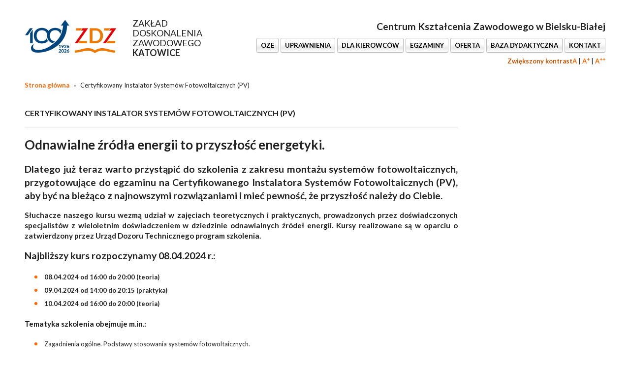

--- FILE ---
content_type: text/html; charset=UTF-8
request_url: https://www.kursy.bielsko.zdz.pl/certyfikowany-instalator-systemow-fotowoltaicznych-pv
body_size: 8342
content:
<!DOCTYPE html>
<!--[if lt IE 7]>      <html class="no-js lt-ie9 lt-ie8 lt-ie7"> <![endif]-->
<!--[if IE 7]>         <html class="no-js lt-ie9 lt-ie8"> <![endif]-->
<!--[if IE 8]>         <html class="no-js lt-ie9"> <![endif]-->
<!--[if gt IE 8]><!--> <html class="no-js"> <!--<![endif]-->
    <head>
        <meta charset="utf-8">
        <meta http-equiv="X-UA-Compatible" content="IE=edge,chrome=1">
        <title>Certyfikowany Instalator Systemów Fotowoltaicznych (PV) | Centrum Kształcenia Zawodowego w Bielsku Białej</title>
        <meta name="description" content="Odnawialne źr&oacute;dła energii to przyszłość energetyki. 
Dlatego już teraz warto przystąpić do szkolenia z zakresu montażu system&oacute;w&hellip;">
                <!-- Google Tag Manager -->
        <script>(function(w,d,s,l,i){w[l]=w[l]||[];w[l].push({'gtm.start':
                    new Date().getTime(),event:'gtm.js'});var f=d.getElementsByTagName(s)[0],
                j=d.createElement(s),dl=l!='dataLayer'?'&l='+l:'';j.async=true;j.src=
                'https://www.googletagmanager.com/gtm.js?id='+i+dl;f.parentNode.insertBefore(j,f);
        })(window,document,'script','dataLayer','GTM-W696WS');</script>
        <!-- End Google Tag Manager -->
        <!-- Google tag (gtag.js) -->
        <script async src="https://www.googletagmanager.com/gtag/js?id=AW-10990363807"></script>
        <script>
            window.dataLayer = window.dataLayer || [];
            function gtag(){dataLayer.push(arguments);}
            gtag('js', new Date());
            gtag('config', 'AW-10990363807');
        </script>
        <meta name="keywords" content="">
        <meta name="viewport" content="width=device-width">
        <meta name="facebook-domain-verification" content="3emerx7mw5cdqu94ypn3xnp9xuhx7i" />
        <link rel="stylesheet" href="//cdn.datatables.net/1.10.9/css/jquery.dataTables.min.css">
        <link href='https://fonts.googleapis.com/css?family=Lato:100,300,400,700,900,100italic,300italic,400italic,700italic,900italic&subset=latin,latin-ext' rel='stylesheet' type='text/css'>
        <link rel="stylesheet" href="https://www.kursy.bielsko.zdz.pl/assets/__temp__/css/e51792b39cd78dda8c64ff6693cf2516.css">
        <link href='https://fonts.googleapis.com/css?family=Lato:100,300,400,700,900,100italic,300italic,400italic,700italic,900italic&subset=latin,latin-ext' rel='stylesheet' type='text/css'>
        <link rel="stylesheet" href="https://www.kursy.bielsko.zdz.pl/assets/__temp__/css/e51792b39cd78dda8c64ff6693cf2516.css">
        <link rel="apple-touch-icon" sizes="57x57" href="https://www.kursy.bielsko.zdz.pl/assets/favicon/apple-touch-icon-57x57.png">
        <link rel="apple-touch-icon" sizes="60x60" href="https://www.kursy.bielsko.zdz.pl/assets/favicon/apple-touch-icon-60x60.png">
        <link rel="apple-touch-icon" sizes="72x72" href="https://www.kursy.bielsko.zdz.pl/assets/favicon/apple-touch-icon-72x72.png">
        <link rel="apple-touch-icon" sizes="76x76" href="https://www.kursy.bielsko.zdz.pl/assets/favicon/apple-touch-icon-76x76.png">
        <link rel="apple-touch-icon" sizes="114x114" href="https://www.kursy.bielsko.zdz.pl/assets/favicon/apple-touch-icon-114x114.png">
        <link rel="apple-touch-icon" sizes="120x120" href="https://www.kursy.bielsko.zdz.pl/assets/favicon/apple-touch-icon-120x120.png">
        <link rel="apple-touch-icon" sizes="144x144" href="https://www.kursy.bielsko.zdz.pl/assets/favicon/apple-touch-icon-144x144.png">
        <link rel="apple-touch-icon" sizes="152x152" href="https://www.kursy.bielsko.zdz.pl/assets/favicon/apple-touch-icon-152x152.png">
        <link rel="apple-touch-icon" sizes="180x180" href="https://www.kursy.bielsko.zdz.pl/assets/favicon/apple-touch-icon-180x180.png">
        <link rel="icon" type="image/png" href="https://www.kursy.bielsko.zdz.pl/assets/favicon/favicon-32x32.png" sizes="32x32">
        <link rel="icon" type="image/png" href="https://www.kursy.bielsko.zdz.pl/assets/favicon/favicon-194x194.png" sizes="194x194">
        <link rel="icon" type="image/png" href="https://www.kursy.bielsko.zdz.pl/assets/favicon/favicon-96x96.png" sizes="96x96">
        <link rel="icon" type="image/png" href="https://www.kursy.bielsko.zdz.pl/assets/favicon/android-chrome-192x192.png" sizes="192x192">
        <link rel="icon" type="image/png" href="https://www.kursy.bielsko.zdz.pl/assets/favicon/favicon-16x16.png" sizes="16x16">
        <link rel="manifest" href="https://www.kursy.bielsko.zdz.pl/assets/favicon/manifest.json">
        <link rel="shortcut icon" href="https://www.kursy.bielsko.zdz.pl/assets/favicon/favicon.ico">

        
                <script src="https://www.kursy.bielsko.zdz.pl/assets/js/vendor/modernizr-2.6.2.min.js"></script>
        <script src="https://ajax.googleapis.com/ajax/libs/angularjs/1.3.8/angular.min.js"></script>
        <script src="https://code.angularjs.org/1.3.8/angular-sanitize.min.js"></script>
        <script type="text/javascript" src="https://maps.googleapis.com/maps/api/js?sensor=false"></script>

        

        <!-- Facebook Pixel Code -->
        <script>
            !function(f,b,e,v,n,t,s)
            {if(f.fbq)return;n=f.fbq=function(){n.callMethod?
                n.callMethod.apply(n,arguments):n.queue.push(arguments)};
                if(!f._fbq)f._fbq=n;n.push=n;n.loaded=!0;n.version='2.0';
                n.queue=[];t=b.createElement(e);t.async=!0;
                t.src=v;s=b.getElementsByTagName(e)[0];
                s.parentNode.insertBefore(t,s)}(window,document,'script',
                'https://connect.facebook.net/en_US/fbevents.js');
            fbq('init', '616389339351791');
            fbq('track', 'PageView');
        </script>
        <noscript>
            <img height="1" width="1"
                 src="https://www.facebook.com/tr?id=616389339351791&ev=PageView
&noscript=1"/>
        </noscript>
        <!-- End Facebook Pixel Code -->
            </head>
    <body ng-app="App">
    <div id="fb-root"></div>
    <script>(function(d, s, id) {
      var js, fjs = d.getElementsByTagName(s)[0];
      if (d.getElementById(id)) return;
      js = d.createElement(s); js.id = id;
      js.src = "//connect.facebook.net/pl_PL/sdk.js#xfbml=1&version=v2.0";
      fjs.parentNode.insertBefore(js, fjs);
    }(document, 'script', 'facebook-jssdk'));</script>
        <!--[if lt IE 7]>
            <p class="chromeframe">You are using an <strong>outdated</strong> browser. Please <a href="https://browsehappy.com/">upgrade your browser</a> or <a href="https://www.google.com/chromeframe/?redirect=true">activate Google Chrome Frame</a> to improve your experience.</p>
        <![endif]-->
		
<div class="hide-wcag">
    <strong>Główne menu nawigacyjne</strong>
    <ul>
        <li><a href="#ustawienia-kontrastu">Ustawienia kontrastu</a></li>
        <li><a href="#ustawienia-rozmiaru-tekstu">Ustawienia rozmiaru tekstu</a></li>
        <li><a href="#glowna-tresc-strony">Główna treść strony</a></li>
    </ul>
</div>

        <div class="page-top">
            <header class="container clearfix">
                <div class="h1">
                <a  href="https://www.kursy.bielsko.zdz.pl">
                    <span>Zakład Doskonalenia Zawodowego <strong>Katowice</strong></span>
                </a>
            </div>
                <h2>
                    Centrum Kształcenia Zawodowego w&nbsp;Bielsku-Białej                                                        </h2>
                                <nav class="main-nav">
    <ul>
    	<a href="#menu-right" id="mobile-menu-trigger" class="friends right btn">Menu</a>
		  	
		<li class="main-nav ">
									<a class="btn" href="https://www.kursy.bielsko.zdz.pl/certyfikowany-instalator-systemow-fotowoltaicznych-pv">
									OZE				</a>
            <div class="dropdown">
            	           
            </div>
        </li>
          	
		<li class="main-nav  isDropdown isDropdownNarrow">
									<a class="btn" href="https://www.kursy.bielsko.zdz.pl/uprawnienia">
									UPRAWNIENIA				</a>
            <div class="dropdown">
            	                <ul class="clearfix">
                							<li>
															<a href="https://www.kursy.bielsko.zdz.pl/uprawnienia-energetyczne-i-inne">
															UPRAWNIENIA ENERGETYCZNE (ELEKTRYCZNE i iNNE URE)							</a>
						</li>
											<li>
															<a href="https://www.kursy.bielsko.zdz.pl/szkolenia-z-zakresu-gazow-cieplarnianianych-i-f-gazow">
															UPRAWNIENIA Z ZAKRESU GAZÓW CIEPLARNIANYCH I F-GAZÓW (szkolenie)							</a>
						</li>
											<li>
															<a href="https://www.kursy.bielsko.zdz.pl/uprawnienia-spawalnicze">
															UPRAWNIENIA SPAWALNICZE							</a>
						</li>
											<li>
															<a href="https://www.kursy.bielsko.zdz.pl/uprawnienia-do-obslugi-urzadzen-pod-dozorem-udt">
															UPRAWNIENIA DO OBSŁUGI I KONSERWACJI URZĄDZEŃ POD DOZOREM UDT							</a>
						</li>
											<li>
															<a href="https://www.kursy.bielsko.zdz.pl/uprawnienia-do-obslugi-urzadzen-do-napelniania-zbiornikow-cisnieniowych-cysterny-butle-itp-">
															UPRAWNIENIA DO OBSŁUGI URZĄDZEŃ DO NAPEŁNIANIA/OPRÓŻNIANIA ZBIORNIKÓW CIŚNIENIOWYCH (CYSTERNY, BUTLE)							</a>
						</li>
					                </ul>
				           
            </div>
        </li>
          	
		<li class="main-nav  isDropdown isDropdownNarrow">
									<a class="btn" href="https://www.kursy.bielsko.zdz.pl/">
									DLA KIEROWCÓW				</a>
            <div class="dropdown">
            	                <ul class="clearfix">
                							<li>
															<a href="https://www.kursy.bielsko.zdz.pl/przewoz-towarow-niebezpiecznych-adr">
															PRZEWÓZ TOWARÓW NIEBEZPIECZNYCH (ADR)							</a>
						</li>
											<li>
															<a href="https://www.kursy.bielsko.zdz.pl/szkolenia-e-learningowe-kwalifikacjyjne-okresowe-dla-kierowcow-przewoz-rzeczy-lub-osob">
															SZKOLENIA KWALIFIKACYJNE/OKRESOWE DLA KIEROWCÓW (PRZEWÓZ OSÓB LUB RZECZY)							</a>
						</li>
											<li>
															<a href="prawo-jazdy-w-bielsku-biala" rel="external" target="_blank">
															PRAWO JAZDY							</a>
						</li>
					                </ul>
				           
            </div>
        </li>
          	
		<li class="main-nav  isDropdown isDropdownNarrow">
									<a class="btn">
									EGZAMINY				</a>
            <div class="dropdown">
            	                <ul class="clearfix">
                							<li>
															<a href="https://www.zdz.katowice.pl/regionalne-centrum-walidacji-egzaminowania-i-certyfikacji-w-katowicach" rel="external" target="_blank">
															Regionalne Centrum Walidacji, Egzaminowania i Certyfikacji 							</a>
						</li>
											<li>
															<a href="https://www.zdz.katowice.pl/oddzialowa-komisja-spawalnicza" rel="external" target="_blank">
															ODDZIAŁOWA KOMISJA SPAWALNICZA							</a>
						</li>
											<li>
															<a href="https://www.kursy.bielsko.zdz.pl/komisja-kwalifikacyjna-ure">
															KOMISJA KWALIFIKACYJNA URE							</a>
						</li>
											<li>
															<a href="https://www.kursy.bielsko.zdz.pl/egzaminy-ecdl">
															EGZAMINY ECDL							</a>
						</li>
											<li>
															<a href="https://www.kursy.bielsko.zdz.pl/">
															EGZAMINY JĘZYKOWE							</a>
						</li>
					                </ul>
				           
            </div>
        </li>
          	
		<li class="main-nav ">
									<a class="btn" href="https://www.kursy.bielsko.zdz.pl/oferta-kursowa-bielsko">
									OFERTA				</a>
            <div class="dropdown">
            	           
            </div>
        </li>
          	
		<li class="main-nav ">
									<a class="btn" href="https://www.kursy.bielsko.zdz.pl/baza-bielsko-biala">
									BAZA DYDAKTYCZNA				</a>
            <div class="dropdown">
            	           
            </div>
        </li>
          	
		<li class="main-nav ">
									<a class="btn" href="https://www.kursy.bielsko.zdz.pl/kontakt">
									KONTAKT				</a>
            <div class="dropdown">
            	           
            </div>
        </li>
            </ul>
</nav>
<nav id="menu-right">
	<ul>			<li>
									<a href="https://www.kursy.bielsko.zdz.pl/certyfikowany-instalator-systemow-fotowoltaicznych-pv">
									OZE				</a>
							</li>
					<li>
									<a href="https://www.kursy.bielsko.zdz.pl/uprawnienia">
									UPRAWNIENIA				</a>
									<ul class="clearfix">
													<li>
                                                                    <a href="https://www.kursy.bielsko.zdz.pl/uprawnienia-energetyczne-i-inne">
                                                                UPRAWNIENIA ENERGETYCZNE (ELEKTRYCZNE i iNNE URE)                                    </a>

                                								
							</li>
																				<li>
                                                                    <a href="https://www.kursy.bielsko.zdz.pl/szkolenia-z-zakresu-gazow-cieplarnianianych-i-f-gazow">
                                                                UPRAWNIENIA Z ZAKRESU GAZÓW CIEPLARNIANYCH I F-GAZÓW (szkolenie)                                    </a>

                                								
							</li>
																				<li>
                                                                    <a href="https://www.kursy.bielsko.zdz.pl/uprawnienia-spawalnicze">
                                                                UPRAWNIENIA SPAWALNICZE                                    </a>

                                								
							</li>
																				<li>
                                                                    <a href="https://www.kursy.bielsko.zdz.pl/uprawnienia-do-obslugi-urzadzen-pod-dozorem-udt">
                                                                UPRAWNIENIA DO OBSŁUGI I KONSERWACJI URZĄDZEŃ POD DOZOREM UDT                                    </a>

                                								
							</li>
																				<li>
                                                                    <a href="https://www.kursy.bielsko.zdz.pl/uprawnienia-do-obslugi-urzadzen-do-napelniania-zbiornikow-cisnieniowych-cysterny-butle-itp-">
                                                                UPRAWNIENIA DO OBSŁUGI URZĄDZEŃ DO NAPEŁNIANIA/OPRÓŻNIANIA ZBIORNIKÓW CIŚNIENIOWYCH (CYSTERNY, BUTLE)                                    </a>

                                								
							</li>
																		</ul>
							</li>
					<li>
									<a href="https://www.kursy.bielsko.zdz.pl/">
									DLA KIEROWCÓW				</a>
									<ul class="clearfix">
													<li>
                                                                    <a href="https://www.kursy.bielsko.zdz.pl/przewoz-towarow-niebezpiecznych-adr">
                                                                PRZEWÓZ TOWARÓW NIEBEZPIECZNYCH (ADR)                                    </a>

                                								
							</li>
																				<li>
                                                                    <a href="https://www.kursy.bielsko.zdz.pl/szkolenia-e-learningowe-kwalifikacjyjne-okresowe-dla-kierowcow-przewoz-rzeczy-lub-osob">
                                                                SZKOLENIA KWALIFIKACYJNE/OKRESOWE DLA KIEROWCÓW (PRZEWÓZ OSÓB LUB RZECZY)                                    </a>

                                								
							</li>
																				<li>
                                                                    <a href="prawo-jazdy-w-bielsku-biala" rel="external" target="_blank">
                                                                PRAWO JAZDY                                    </a>

                                								
							</li>
																		</ul>
							</li>
					<li>
									<a>
									EGZAMINY				</a>
									<ul class="clearfix">
													<li>
                                                                    <a href="https://www.zdz.katowice.pl/regionalne-centrum-walidacji-egzaminowania-i-certyfikacji-w-katowicach" rel="external" target="_blank">
                                                                Regionalne Centrum Walidacji, Egzaminowania i Certyfikacji                                     </a>

                                								
							</li>
																				<li>
                                                                    <a href="https://www.zdz.katowice.pl/oddzialowa-komisja-spawalnicza" rel="external" target="_blank">
                                                                ODDZIAŁOWA KOMISJA SPAWALNICZA                                    </a>

                                								
							</li>
																				<li>
                                                                    <a href="https://www.kursy.bielsko.zdz.pl/komisja-kwalifikacyjna-ure">
                                                                KOMISJA KWALIFIKACYJNA URE                                    </a>

                                								
							</li>
																				<li>
                                                                    <a href="https://www.kursy.bielsko.zdz.pl/egzaminy-ecdl">
                                                                EGZAMINY ECDL                                    </a>

                                								
							</li>
																				<li>
                                                                    <a href="https://www.kursy.bielsko.zdz.pl/">
                                                                EGZAMINY JĘZYKOWE                                    </a>

                                								
							</li>
																		</ul>
							</li>
					<li>
									<a href="https://www.kursy.bielsko.zdz.pl/oferta-kursowa-bielsko">
									OFERTA				</a>
							</li>
					<li>
									<a href="https://www.kursy.bielsko.zdz.pl/baza-bielsko-biala">
									BAZA DYDAKTYCZNA				</a>
							</li>
					<li>
									<a href="https://www.kursy.bielsko.zdz.pl/kontakt">
									KONTAKT				</a>
							</li>
		</ul>
</nav>
                                <div class="wcag-settings">
                    <h2 id="ustawienia-kontrastu" class="hide-wcag">Ustawienia kontrastu</h2>
                    <ul class="ustawienia-kontrastu">
                        <li><a href="javascript:void(0)" onclick="contrast.setDefault();" class="defaultContrast">Domyślny kontrast</a></li>
                        <li class="active"><a href="javascript:void(0)" onclick="contrast.setBigger();" class="biggerContrast">Zwiększony kontrast</a></li>
                    </ul>
                    <h2 id="ustawienia-rozmiaru-tekstu" class="hide-wcag">Ustawienia wielkości tekstu</h2>
                    <ul class="ustawienia-tekstu">
                        <li><a href="javascript:void(0)" onclick="fontsize.setDefault();" class="defaultFontSize">A<span class="hide-wcag">(Rozmiar tekstu - domyślny)</span></a></li>
                        <li><a href="javascript:void(0)" onclick="fontsize.setBigger();" class="biggerFontSize">A<sup>+</sup><span class="hide-wcag">(Rozmiar tekstu - średni)</span></a></li>
                        <li><a href="javascript:void(0)" onclick="fontsize.setBiggest();" class="biggestFontSize">A<sup>++</sup><span class="hide-wcag">(Rozmiar tekstu - duży)</span></a></li>
                    </ul>
                </div>
            </header>
        </div>
                    <div class="breadcrumbs container">
                <a href="https://www.kursy.bielsko.zdz.pl">Strona główna</a>
                                    <span class="separator">»</span>
                                            Certyfikowany Instalator Systemów Fotowoltaicznych (PV)                                                </div>
                <div id="glowna-tresc-strony">
            <div class="container clearfix">
	<div class="grid-9 main-content">
		<h1 class="section-title">Certyfikowany Instalator Systemów Fotowoltaicznych (PV)</h1>
		<div class="main-content-wysiwyg">
			<h1 style="text-align: justify;"><strong>Odnawialne źr&oacute;dła energii to przyszłość energetyki. </strong></h1>
<h2 style="text-align: justify;"><strong>Dlatego już teraz warto przystąpić do szkolenia z zakresu montażu system&oacute;w fotowoltaicznych, przygotowujące<strong>&nbsp;do egzaminu na Certyfikowanego Instalatora System&oacute;w Fotowoltaicznych (PV)</strong>, aby być na bieżąco z najnowszymi rozwiązaniami i mieć pewność, że przyszłość należy do Ciebie.</strong></h2>
<h3 style="text-align: justify;">Słuchacze naszego kursu wezmą udział w zajęciach teoretycznych i praktycznych, prowadzonych przez doświadczonych specjalist&oacute;w z wieloletnim doświadczeniem w dziedzinie odnawialnych źr&oacute;deł energii. <strong>Kursy realizowane są w oparciu o zatwierdzony przez Urząd Dozoru Technicznego program szkolenia.</strong></h3>
<h2><span style="text-decoration: underline;">Najbliższy kurs rozpoczynamy 08.04.2024 r.:</span></h2>
<ul>
<li><strong>08.04.2024 od 16:00 do 20:00 (teoria)<br /></strong></li>
<li><strong>09.04.2024 od 14:00 do 20:15 (praktyka)</strong></li>
<li><strong>10.04.2024 od 16:00 do 20:00 (teoria)</strong></li>
</ul>
<h3 style="text-align: justify;"><strong>Tematyka szkolenia obejmuje m.in.:&nbsp;&nbsp;&nbsp;&nbsp;&nbsp; &nbsp; &nbsp; &nbsp; &nbsp; &nbsp; &nbsp; &nbsp; &nbsp; &nbsp; &nbsp; &nbsp; &nbsp; &nbsp;</strong></h3>
<ul style="text-align: justify;">
<li>Zagadnienia og&oacute;lne. Podstawy stosowania system&oacute;w fotowoltaicznych.</li>
<li>Podstawowe właściwości fizyczne i&nbsp;zasady działania system&oacute;w fotowoltaicznych,</li>
<li>Zasady doboru system&oacute;w fotowoltaicznych</li>
<li>Montaż i&nbsp;regulacja instalacji systemu fotowoltaicznego.</li>
<li>Wydajność system&oacute;w fotowoltaicznych</li>
<li>Czynności związane z&nbsp;modernizacją&nbsp;i&nbsp;utrzymaniem system&oacute;w fotowoltaicznych.</li>
</ul>
<h3 style="text-align: justify;"><strong>Grafik szkolenia:</strong></h3>
<p><em>Podczas trzydniowego kursu poznasz m.in. podstawy stosowania system&oacute;w fotowoltaicznych, zasady doboru system&oacute;w, montaż i regulację instalacji, a także czynności związane z modernizacją i utrzymaniem system&oacute;w fotowoltaicznych.</em></p>
<p style="text-align: justify;"><strong>I i III dzień<br /></strong></p>
<p style="text-align: justify;">Teoria:</p>
<ul>
<li>Zagadnienia og&oacute;lne - podstawy stosowania system&oacute;w fotowoltaicznych, podstawowe właściwości fizyczne i&nbsp;zasady działania system&oacute;w fotowoltaicznych, zasady doboru system&oacute;w fotowoltaiczanych.</li>
<li>Montaż i&nbsp;regulacja instalacji systemu fotowoltaicznego, wydajność system&oacute;w fotowoltaicznych.</li>
<li>Czynności związane z&nbsp;modernizacją i&nbsp;utrzymaniem system&oacute;w fotowoltaicznych.</li>
</ul>
<p style="text-align: justify;">Praktyka:</p>
<ul>
<li>zagadnienia og&oacute;lne - podstawy stosowania system&oacute;w fotowoltaicznych, podstawowe właściwości fizyczne i&nbsp;zasady działania system&oacute;w fotowoltaicznych, zasady doboru system&oacute;w fotowoltaicznych.</li>
</ul>
<p style="text-align: justify;"><strong>II dzień</strong></p>
<p style="text-align: justify;">Praktyka:</p>
<ul>
<li>Montaż i&nbsp;regulacja instalacji systemu fotowoltaicznego, wydajność system&oacute;w fotowoltaicznych, czynności związane z&nbsp;modernizacją i&nbsp;utrzymaniem system&oacute;w fotowoltaicznych.</li>
<li>Czynności związane z&nbsp;modernizacją i&nbsp;utrzymaniem system&oacute;w fotowoltaicznych.</li>
</ul>
<p style="text-align: justify;"><strong>Po szkoleniu każdy uczestnik otrzyma zaświadczenie potwierdzające ukończenie szkolenia, kt&oacute;re umożliwia przystąpienia do egzaminu przed powołaną przez UDT Komisją OZE. </strong></p>
<p style="text-align: justify;"><strong><em>Ważne!</em>- </strong>Tylko zaświadczenie z akredytowanego ośrodka będzie honorowane przez UDT.</p>
<p style="text-align: justify;">Nasz nr akredytacji:&nbsp;OZE-A/09/00081/20</p>
<h3 style="text-align: justify;"><strong>Egzaminy na Certyfikowanego Instalatora</strong></h3>
<p style="text-align: justify;">Egzaminy na Certyfikowanego Instalatora z&nbsp;zakresu Odnawialnych Źr&oacute;deł Energii przeprowadzać będzie Urząd Dozoru Technicznego. Egzamin w UDT&nbsp; składa się z&nbsp;dw&oacute;ch części: teoretycznej i&nbsp;praktycznej. Po uzyskaniu pozytywnego wyniku z&nbsp;egzaminu uczestnik zostaje Certyfikowanym Instalatorem OZE. Dokument jest wydawany przez Urząd Dozoru Technicznego i&nbsp;jest ważny przez 5&nbsp;lat od czasu wydania.</p>
<ul style="text-align: justify;">
<li>Miejsce szkolenia: <strong>Centrum Kształcenia Zawodowego w Bielsku-Białej,</strong><strong> ul. Dworkowa 5, 43-300 Bielsko-Biała.</strong></li>
<li>Cena szkolenia: <strong>1190,00 zł </strong> (udział w 3-dniowym szkoleniu, materiały szkoleniowe, zaświadczenia o&nbsp;ukończeniu szkolenia).</li>
<li>Czas trwania szkolenia:<strong> 3 dni. </strong></li>
<li>Opis ośrodka: Szkolenie OZE przeprowadzane jest w ośrodku znajdującym się w samym centrum Bielska-Białej nieformalnej stolicy Podbeskidzia i największego miasta południa wojew&oacute;dztwa Śląskiego. Dogodny dojazd z miast takich jak Cieszyn, Żywiec, Czechowice-Dziedzice, Oświęcim, Wadowice, Kęty, Andrych&oacute;w, jak r&oacute;wnież z samej aglomeracji g&oacute;rnośląskiej. Ośrodek posiada liczne udogodnienia dla uczestnik&oacute;w szkoleń i kurs&oacute;w m.in.: bezpłatny parking, wifi, bliska stacja PKP i przystanek MPK, baza noclegowa nieopodal. <br />Ponadto w mieście gdzie styka się Śląsk i Małopolska można ciekawie spędzić czas po&nbsp;szkoleniu kosztując miejscowych specjał&oacute;w kulinarnych, spacerując g&oacute;rskimi ścieżkami, czy korzystać z bogatej oferty imprez kulturalnych miasta.</li>
</ul>
<ul style="text-align: justify;">
<li><strong>Dodatkowe informacje i zapisy:<br /> </strong><a href="http://www.kursy.bielsko.zdz.pl/" target="_blank"><strong>Centrum Kształcenia Zawodowego w&nbsp;Bielsku-Białej</strong><strong><br /> ul. Dworkowa 5, 43-300 Bielsko-Biała<br /></strong></a><strong>tel.: 697 818 607, 697 818 584, 33&nbsp;812 53 52</strong><br /><strong>e-mail: bielsko@zdz.katowice.pl</strong></li>
</ul>
<h3 style="text-align: justify;"><strong>UWAGA:</strong></h3>
<p style="text-align: justify;"><strong><em>Osoby realizujące prace przy instalacjach i&nbsp;urządzeniach fotowoltaicznych pr&oacute;cz licencji instalatora nadanej przez Urząd Dozoru Technicznego muszą legitymować się świadectwem kwalifikacyjnym w&nbsp;zakresie G1-E/D. Dla os&oacute;b, kt&oacute;re nie posiadają świadectwa kwalifikacyjnego lub są zainteresowane rozszerzeniem posiadanych już uprawnień w&nbsp;ww. zakresie proponujemy:</em></strong></p>
<ul style="text-align: justify;">
<li>
<h4><strong><em>kurs "<a href="http://www.kursy.bielsko.zdz.pl/uprawnienia-energetyczne-sep-i-inne" target="_blank">Eksploatacja sieci, instalacji i urządzeń elektroenergetycznych</a>",</em></strong></h4>
</li>
<li>
<h4><strong><em><a href="http://www.kursy.bielsko.zdz.pl/uprawnienia-energetyczne-sep-i-inne" target="_blank">seminarium przygotowujące do rozszerzenia uprawnień elektroenergetycznych.</a></em></strong></h4>
</li>
</ul>
<p style="text-align: justify;"><strong><em>Bezpośrednio po zakończonym kursie lub seminarium, na miejscu przeprowadzany jest <span style="text-decoration: underline;">egzamin kwalifikacyjny</span> przez komisję kwalifikacyjną powołaną przez Prezesa Urzędu Regulacji Energetyki przy ZDZ Katowice.</em></strong></p>		</div>
					</div>
    </div>
        </div>

    
    <footer class="container clearfix">
                            <div class="payment-icons-container">
                    <div class="flex-container">
                        <p> TU ZAPŁACISZ <br /><strong>KARTĄ</strong> </p>
                        <img src="https://www.kursy.bielsko.zdz.pl/assets/img/mastercard_icon.png" />
                        <img src="https://www.kursy.bielsko.zdz.pl/assets/img/visa_icon.png" />
                                            </div>
                </div>
                        <p class="text-left float-left">&copy; 2020 ZDZ Katowice. Wszelkie prawa zastrzeżone Wybierz kursy i szkolenia  razem z ZDZ Katowice</p></p>
            <p class="text-right float-right align-right">
               projekt i wykonanie: <a href="https://www.cyberstudio.pl/">agencja interaktywna cyberstudio</a><br>
                    cms: <a href="http://www.abeon.pl/"><img src="https://www.kursy.bielsko.zdz.pl/assets/img/logo-abeon.png" alt=""> abeon</a>
            </p>

        </footer>

        
        <script src="//ajax.googleapis.com/ajax/libs/jquery/1.10.1/jquery.min.js"></script>
        <script>window.jQuery || document.write('<script src="https://www.kursy.bielsko.zdz.pl/assets/js/vendor/jquery-1.10.1.min.js"><\/script>')</script>

        <script src="https://www.kursy.bielsko.zdz.pl/assets/js/vendor/jquery.sequence-min.js"></script>
        <script src="https://www.kursy.bielsko.zdz.pl/assets/js/vendor/jquery.customSelect.min.js"></script>
        <script src="https://www.kursy.bielsko.zdz.pl/assets/js/vendor/jquery.qtip.min.js"></script>
        <script src="https://www.kursy.bielsko.zdz.pl/assets/js/vendor/jquery.fancybox.pack.js"></script>
        <script src="https://www.kursy.bielsko.zdz.pl/assets/js/vendor/jquery.flexisel.js"></script>
        <script src="https://www.kursy.bielsko.zdz.pl/assets/js/vendor/jquery.mmenu.min.all.js"></script>
        <script src="https://www.kursy.bielsko.zdz.pl/assets/js/vendor/js-cookie.js"></script>
        <script src="https://www.kursy.bielsko.zdz.pl/assets/js/help_functions.js"></script>
        <script src="https://www.kursy.bielsko.zdz.pl/assets/js/main.js"></script>
        <script src="https://www.kursy.bielsko.zdz.pl/assets/js/infobox.js"></script>
        <script src="https://cdn.datatables.net/1.10.9/js/jquery.dataTables.min.js"></script>

        <script type="text/javascript">

            // nofollow
            var url = new RegExp(location.host);
            var http = new RegExp("^(http|https)://");
            $('a').each(function(){
               if(url.test($(this).attr('href')) || !(http.test($(this).attr('href')))){
                   // a link that contains the current host
                //    $(this).attr('rel','follow');
               }
               else{
                   // a link that does not contain the current host
                   $(this).attr('rel','nofollow');
                   $(this).attr('target','_blank');
               }
            });

            var timers = new Array();

            $('.isDropdown').mouseenter(function (e) {
                for (var i = 0; i < timers.length; i++) {
                    clearTimeout(timers[i]);
                }
                $('.isDropdown').removeClass('active');

                $(this).addClass('active');
            });
            $('.dropdown').parent().mouseleave(function (e) {
                var li = $(this)
                timers.push(setTimeout(function () {
                    li.removeClass('active');
                }, 500));
            });
            $('#nearestCourses').DataTable({
                stateSave: false,
                "aaSorting": [],
                "language": {
                    "search": "Szukaj",
                    "zeroRecords": "Brak wyników spełniających kryteria wyszukiwania",
                    "paginate": {
                        "first":      "Pierwszy",
                        "last":       "Ostatni",
                        "next":       "Następny",
                        "previous":   "Poprzedni"
                    }
                }
            });
            $('.dataTables_length, .dataTables_filter, .dataTables_info').hide();
        </script>
    </body>
</html>


--- FILE ---
content_type: text/css
request_url: https://www.kursy.bielsko.zdz.pl/assets/__temp__/css/e51792b39cd78dda8c64ff6693cf2516.css
body_size: 33851
content:
article,aside,details,figcaption,figure,footer,header,hgroup,main,nav,section,summary{display:block}audio,canvas,video{display:inline-block;*display:inline;*zoom:1}audio:not([controls]){display:none;height:0}[hidden]{display:none}html{font-size:100%;-ms-text-size-adjust:100%;-webkit-text-size-adjust:100%}html,button,input,select,textarea{font-family:sans-serif}body{margin:0}a:focus{outline:thin dotted}a:active,a:hover{outline:0}h1{font-size:2em;margin:.67em 0}h2{font-size:1.5em;margin:.83em 0}h3{font-size:1.17em;margin:1em 0}h4{font-size:1em;margin:1.33em 0}h5{font-size:.83em;margin:1.67em 0}h6{font-size:.67em;margin:2.33em 0}abbr[title]{border-bottom:1px dotted}b,strong{font-weight:bold}blockquote{margin:1em 40px}dfn{font-style:italic}hr{-moz-box-sizing:content-box;box-sizing:content-box;height:0}mark{background:#ff0;color:#000}p,pre{margin:1em 0}code,kbd,pre,samp{font-family:monospace,serif;_font-family:'courier new',monospace;font-size:1em}pre{white-space:pre;white-space:pre-wrap;word-wrap:break-word}q{quotes:none}q:before,q:after{content:'';content:none}small{font-size:80%}sub,sup{font-size:75%;line-height:0;position:relative;vertical-align:baseline}sup{top:-0.5em}sub{bottom:-0.25em}dl,menu,ol,ul{margin:1em 0}dd{margin:0 0 0 40px}menu,ol,ul{padding:0 0 0 40px}nav ul,nav ol{list-style:none;list-style-image:none}img{border:0;-ms-interpolation-mode:bicubic}svg:not(:root){overflow:hidden}figure{margin:0}form{margin:0}fieldset{border:1px solid silver;margin:0 2px;padding:.35em .625em .75em}legend{border:0;padding:0;white-space:normal;*margin-left:-7px}button,input,select,textarea{font-size:100%;margin:0;vertical-align:baseline;*vertical-align:middle}button,input{line-height:normal}button,select{text-transform:none}button,html input[type="button"],input[type="reset"],input[type="submit"]{-webkit-appearance:button;cursor:pointer;*overflow:visible}button[disabled],html input[disabled]{cursor:default}input[type="checkbox"],input[type="radio"]{box-sizing:border-box;padding:0;*height:13px;*width:13px}input[type="search"]{-webkit-appearance:textfield;-moz-box-sizing:content-box;-webkit-box-sizing:content-box;box-sizing:content-box}input[type="search"]::-webkit-search-cancel-button,input[type="search"]::-webkit-search-decoration{-webkit-appearance:none}button::-moz-focus-inner,input::-moz-focus-inner{border:0;padding:0}textarea{overflow:auto;vertical-align:top}table{border-collapse:collapse;border-spacing:0}article,aside,details,figcaption,figure,footer,header,hgroup,main,nav,section,summary{display:block}audio,canvas,video{display:inline-block;*display:inline;*zoom:1}audio:not([controls]){display:none;height:0}[hidden]{display:none}html{font-size:100%;-ms-text-size-adjust:100%;-webkit-text-size-adjust:100%}html,button,input,select,textarea{font-family:sans-serif}body{margin:0}a:focus{outline:thin dotted}a:active,a:hover{outline:0}h1{font-size:2em;margin:0.67em 0}h2{font-size:1.5em;margin:0.83em 0}h3{font-size:1.17em;margin:1em 0}h4{font-size:1em;margin:1.33em 0}h5{font-size:0.83em;margin:1.67em 0}h6{font-size:0.67em;margin:2.33em 0}abbr[title]{border-bottom:1px dotted}b,strong{font-weight:bold}blockquote{margin:1em 40px}dfn{font-style:italic}hr{-moz-box-sizing:content-box;box-sizing:content-box;height:0}mark{background:#ff0;color:#000}p,pre{margin:1em 0}code,kbd,pre,samp{font-family:monospace, serif;_font-family:'courier new', monospace;font-size:1em}pre{white-space:pre;white-space:pre-wrap;word-wrap:break-word}q{quotes:none}q:before,q:after{content:'';content:none}small{font-size:80%}sub,sup{font-size:75%;line-height:0;position:relative;vertical-align:baseline}sup{top:-0.5em}sub{bottom:-0.25em}dl,menu,ol,ul{margin:1em 0}dd{margin:0 0 0 40px}menu,ol,ul{padding:0 0 0 40px}nav ul,nav ol{list-style:none;list-style-image:none}img{border:0;-ms-interpolation-mode:bicubic}svg:not(:root){overflow:hidden}figure{margin:0}form{margin:0}fieldset{border:1px solid #c0c0c0;margin:0 2px;padding:0.35em 0.625em 0.75em}legend{border:0;padding:0;white-space:normal;*margin-left:-7px}button,input,select,textarea{font-size:100%;margin:0;vertical-align:baseline;*vertical-align:middle}button,input{line-height:normal}button,select{text-transform:none}button,html input[type="button"],input[type="reset"],input[type="submit"]{-webkit-appearance:button;cursor:pointer;*overflow:visible}button[disabled],html input[disabled]{cursor:default}input[type="checkbox"],input[type="radio"]{box-sizing:border-box;padding:0;*height:13px;*width:13px}input[type="search"]{-webkit-appearance:textfield;-moz-box-sizing:content-box;-webkit-box-sizing:content-box;box-sizing:content-box}input[type="search"]::-webkit-search-cancel-button,input[type="search"]::-webkit-search-decoration{-webkit-appearance:none}button::-moz-focus-inner,input::-moz-focus-inner{border:0;padding:0}textarea{overflow:auto;vertical-align:top}table{border-collapse:collapse;border-spacing:0}*,*:before,*:after{-moz-box-sizing:border-box;-webkit-box-sizing:border-box;box-sizing:border-box}html,button,input,select,textarea{color:#222}body{font-size:1em;line-height:1.4}::-moz-selection{background:#b3d4fc;text-shadow:none}::selection{background:#b3d4fc;text-shadow:none}hr{display:block;height:1px;border-top:1px solid #ccc;margin:1em 0;padding:0}img{vertical-align:middle}fieldset{border:0;margin:0;padding:0}textarea{resize:vertical}.chromeframe{margin:0.2em 0;background:#ff6600;color:#fff;padding:0.3em 0;margin:0;text-align:center}.chromeframe a{color:#fff !important;text-decoration:underline;font-weight:bold}input.input,textarea.input{-moz-box-sizing:border-box !important;-webkit-box-sizing:border-box !important;box-sizing:border-box !important}body{font-family:"Lato", sans-serif}body.homepage{background:#fff url(../../img/bg-homepage.png) 50% 524px repeat-x}.page-top{background:#fff;padding-top:40px}.container{width:1180px;margin:0 auto 40px auto;font-size:13px}.container p,.container li{font-size:13px;line-height:21px}a{color:#ff6600;font-weight:bold;text-decoration:none}a:hover{color:#ff0000;text-decoration:underline}.main-content-wysiwyg img{max-width:100%;height:auto}.main-content-wysiwyg * iframe{width:100% !important;height:100% !important}.main-content-wysiwyg * object{width:100% !important;height:100% !important}.main-content-wysiwyg embed{width:100%}.main-content-wysiwyg p img{max-width:100%;height:auto}.main-content-wysiwyg * img{max-width:100%;height:auto}.main-content-wysiwyg table{width:100% !important}.main-content-wysiwyg ul{list-style:none;margin:20px;padding:0}.main-content-wysiwyg ul li{position:relative;padding:0 0 0 20px;margin:0 0 6px 0}.main-content-wysiwyg ul li:before{position:absolute;content:"";width:6px;height:6px;border-radius:3px;background:#ff6600;top:7px;left:0}.main-content-wysiwyg table{width:100%;overflow:overlay;display:block}#mapa iframe{max-width:100%}.side-menu{margin:0;padding:0;list-style:none}.side-menu li{padding:6px 0;border-bottom:1px solid #bbb}.main-content .section-title,.side-content .section-title{margin-bottom:10px}.main-content .section-title{padding-right:100px;position:relative}.section-title .date{font-size:12px;line-height:14px;text-transform:none;color:#707070}.main-content .section-title .date{position:absolute;top:0;right:0;float:none !important}header{position:relative}header h1{font-size:18px;line-height:20px;float:left;background:url(../../img/logo.png) no-repeat 0 0;height:84px;margin:0;position:relative;width:369px}header h1 span{display:block;font-weight:normal;text-transform:uppercase;position:relative;top:-5px;width:170px;float:left}header h1 img{float:left}header h1 strong{display:block}header h1 a{color:#222 !important;text-decoration:none !important;padding:2px 0px 10px 219px;float:left}header h1 a.jublecie{float:left;padding:0px}header h2{position:absolute;right:0;top:0;margin:0}header nav{position:absolute;right:0;top:34px;font-size:21px}.main-nav ul{list-style:none;margin:0;padding:0}.main-nav li{display:inline-block}.main-nav li.isDropdown.active .btn{background:#fff;border:1px solid #bbb;border-radius:3px 3px 0 0;border-bottom:1px solid #fff;box-shadow:none;text-decoration:underline;height:39px;position:relative;z-index:999}.main-nav li.isDropdown.active .btn{color:#000}.main-nav .grid-12{width:100%;padding:20px;margin:0}.main-nav .grid-11{width:91.666666663%;padding:20px;margin:0}.main-nav .grid-10{width:83.33333333%;padding:20px;margin:0}.main-nav .grid-9{width:74.999999997%;padding:20px;margin:0}.main-nav .grid-8{width:66.666666664%;padding:20px;margin:0}.main-nav .grid-7{width:58.333333331%;padding:20px;margin:0}.main-nav .grid-6{width:49.999999998%;padding:20px;margin:0}.main-nav .grid-5{width:41.666666665%;padding:20px;margin:0}.main-nav .grid-4{width:33.333333332%;padding:20px;margin:0}.main-nav .grid-3{width:24.999999999%;padding:20px;margin:0}.main-nav .grid-2{width:16.666666666%;padding:20px;margin:0}.main-nav .grid-1{width:8.333333333%;padding:20px;margin:0}.main-nav .dropdown{border:1px solid #bbb;border-radius:3px;background:#ffffff;box-shadow:0px 1px 1px 0px rgba( 0, 0, 0, 0.10 );overflow:hidden;position:absolute;top:38px;left:0;right:0;z-index:200;display:none}.main-nav .dropdown li{display:block;margin-bottom:6px}.main-nav .dropdown h2{margin-top:0}.main-nav li.active .dropdown{display:block}.main-nav li.isDropdownNarrow{position:relative}.main-nav li.isDropdownNarrow .dropdown{width:auto;right:auto;left:0;padding:10px 10px 0 10px;min-width:270px}.main-nav li.isDropdownNarrow.right .dropdown{right:0;left:auto}.main-nav .btn{padding:0 8px}.search-form-top{position:absolute;right:0;top:0;z-index:-1;opacity:0;-webkit-transition:opacity .6s ease;-moz-transition:opacity .6s ease;transition:opacity .6s ease}.search-form-top .input{width:283px;position:relative;right:-57px}.search-form-top .btn{position:relative;z-index:100}.search-form-top.active{opacity:1;z-index:1;background:#fff;padding:10px;right:-10px;top:-10px}.search-form-top .btn-close{width:57px}#menu-right li{float:none !important;display:block !important;width:100% !important;font-size:16px}#menu-right li > h2{padding:10px 10px 10px 20px;margin:20px 0 0 0;font-size:16px;text-transform:uppercase}#menu-right li p{padding:0 10px 0 20px}.mm-menu>.mm-list{padding-bottom:60px !important}#sequence{margin:0 auto;overflow:hidden;margin:0 auto;padding:0;position:relative;height:380px}#sequence > .sequence-canvas{height:100%;width:100%;margin:0;padding:0}#sequence > .sequence-canvas > li{position:absolute;width:100%;height:340px;z-index:1;padding:0 100px;list-style:none;margin:0;opacity:1 !important}#sequence > .sequence-canvas > li img{height:auto}#sequence > .sequence-canvas li > *{position:relative;-webkit-transition-property:left, top, opacity;-moz-transition-property:left, top, opacity;-ms-transition-property:left, top, opacity;-o-transition-property:left, top, opacity;transition-property:left, top, opacity}.sequence-next,.sequence-prev{color:white;cursor:pointer;display:none;font-weight:bold;padding:0;position:absolute;top:50%;z-index:190;height:62px;margin-top:-71px}.sequence-pause{bottom:0;cursor:pointer;position:absolute;z-index:1000}.sequence-paused{opacity:0.3}.sequence-prev{left:0}.sequence-next{right:0}.sequence-next,.sequence-prev{position:absolute;opacity:0.6;-webkit-transition-duration:1s;-moz-transition-duration:1s;-ms-transition-duration:1s;-o-transition-duration:1s;transition-duration:1s}.sequence-next:hover,.sequence-prev:hover{opacity:1;-webkit-transition-duration:1s;-moz-transition-duration:1s;-ms-transition-duration:1s;-o-transition-duration:1s;transition-duration:1s}.text{float:left;position:absolute;top:50%;padding-bottom:50px;-webkit-transform:translate(0,-50%);-moz-transform:translate(0,-50%);transform:translate(0,-50%)}.title{left:-50px;width:380px;opacity:0;z-index:50;position:relative;margin:0;font-size:48px;line-height:54px;font-weight:normal}.animate-in .title{left:0;opacity:1;-webkit-transition-duration:1.2s;-moz-transition-duration:1.2s;-ms-transition-duration:1.2s;-o-transition-duration:1.2s;transition-duration:1.2s}.animate-out .title{left:150px;opacity:0;-webkit-transition-duration:.5s;-moz-transition-duration:.5s;-ms-transition-duration:.5s;-o-transition-duration:.5s;transition-duration:.5s}.subtitle{color:black;left:-80px;width:380px;opacity:0;position:relative;margin:10px 0 40px 0;font-size:30px;font-weight:normal;line-height:1}.animate-in .subtitle{left:0;opacity:1;-webkit-transition-duration:1.2s;-moz-transition-duration:1.2s;-ms-transition-duration:1.2s;-o-transition-duration:1.2s;transition-duration:1.2s}.animate-out .subtitle{left:180px;opacity:0;-webkit-transition-duration:.5s;-moz-transition-duration:.5s;-ms-transition-duration:.5s;-o-transition-duration:.5s;transition-duration:.5s}.button{left:-110px;opacity:0;position:relative}.animate-in .button{opacity:1;left:0;-webkit-transition-duration:1.2s;-moz-transition-duration:1.2s;-ms-transition-duration:1.2s;-o-transition-duration:1.2s;transition-duration:1.2s}.animate-out .button{opacity:0;left:80px;-webkit-transition-duration:.5s;-moz-transition-duration:.5s;-ms-transition-duration:.5s;-o-transition-duration:.5s;transition-duration:.5s}.picture{left:100px;opacity:0;position:relative;height:auto !important;max-height:568px !important;width:380px;min-width:225px;max-width:580px;float:right}.animate-in .picture{left:0;opacity:1;-webkit-transition-duration:2s;-moz-transition-duration:2s;-ms-transition-duration:2s;-o-transition-duration:2s;transition-duration:2s}.animate-out .picture{left:-90px;opacity:0;-webkit-transition-duration:1.2s;-moz-transition-duration:1.2s;-ms-transition-duration:1.2s;-o-transition-duration:1.2s;transition-duration:1.2s}.homepage-buttons{position:relative;z-index:400;list-style:none;padding:0;margin:-33px auto 40px auto}.homepage-buttons li{position:relative}.homepage-buttons .btn{width:100%;height:66px;line-height:64px;font-size:18px;text-align:center;display:block;float:left;margin-right:20px}.homepage-buttons li:hover .btn{color:#fff;background:#ff6600;background:-moz-linear-gradient(top, #ff6600 40%, #d74e00 70%, #ff6600 100%);background:-webkit-gradient(linear, left top, left bottom, color-stop(40%,#ff6600), color-stop(70%,#d74e00), color-stop(100%,#ff6600));background:-webkit-linear-gradient(top, #ff6600 40%,#d74e00 70%,#ff6600 100%);background:-o-linear-gradient(top, #ff6600 40%,#d74e00 70%,#ff6600 100%);background:-ms-linear-gradient(top, #ff6600 40%,#d74e00 70%,#ff6600 100%);background:linear-gradient(to bottom, #ff6600 40%,#d74e00 70%,#ff6600 100%);border-color:#b54100;border-radius:3px 3px 0 0}.homepage-buttons li.droptop:hover .btn{border-radius:0 0 3px 3px}.homepage-buttons .btn:last-child{margin:0}.homepage-buttons li .dropdown{position:absolute;top:66px;left:0;width:100%;background:#ef5c00;margin:0;list-style:none;padding:10px 10px 0 10px;display:none}.homepage-buttons li.droptop .dropdown{top:auto;bottom:66px}.homepage-buttons li:hover .dropdown{display:block}.homepage-buttons .dropdown li{padding:10px;border-bottom:1px solid #bf4a00}.homepage-buttons .dropdown li:last-child{border:none}.homepage-buttons .dropdown a{color:#fff !important;font-size:18px;font-weight:normal}.home-schools .btn{width:100%;height:47px;line-height:45px;font-size:16px;text-align:left;display:block;text-transform:none;margin-bottom:10px;position:relative;white-space:nowrap;overflow:auto;text-overflow:ellipsis}.home-schools .school-item{width:calc(100% - 80px);text-overflow:none;white-space:nowrap;overflow:hidden;text-overflow:ellipsis}.home-schools .school-sign-up{position:absolute;right:15px;top:0px}.home-contact{background:#fff;width:100%;height:275px;position:relative}.home-contact #map{height:100%}.home-contact-box{position:absolute;background:#fff;right:10px;top:10px;padding:20px;font-size:16px;width:330px;max-width:93%}.home-contact-box p{font-size:16px;margin:8px 0}.home-contact-box .icon{margin-right:10px;vertical-align:middle;position:relative;margin-top:-1px}.home-contact-box .grid-half{width:100%}.home-contact.about_complex{background:#eee;padding:10px;height:auto;overflow:hidden;height:275px}.home-contact.about_complex p{line-height:16px}.home-contact.about_complex .home-contact-box{position:static;float:right;width:260px;line-height:21px}.home-contact.about_complex .home-contact-box p{margin:10px 0px}.home-contact.about_complex .text-container{float:left;width:calc(100% - 290px);padding:3px 0px 10px 8px}@media (max-width: 1200px){.home-contact.about_complex .text-container{display:none}.home-contact.about_complex .home-contact-box{float:none;width:100%;max-width:none;height:100%}}.section-title{font-size:16px;line-height:16px;font-weight:bold;text-transform:uppercase;margin:0 0 20px 0;padding:0 0 20px 0;border-bottom:1px solid #dcdcdc}.section-title .entypo:before{color:#ff6600;margin-right:10px}.section-title-right{font-size:13px;font-weight:normal;text-transform:none;line-height:32px}.separator{margin:0 5px;color:#7e7e7e}hr{border:none;border-bottom:1px solid #bbb}.title-icon{vertical-align:baseline;position:relative;top:4px;margin-right:10px}.picture-box{border:1px solid #bbb;border-radius:3px;background:#ffffff;box-shadow:0px 1px 1px 0px rgba( 0, 0, 0, 0.10 );overflow:hidden}.gallery{margin-top:20px}.gallery ul{list-style:none;padding:0;margin:0}.gallery li{float:left;margin:0 13px 13px 0;width:210px;height:140px;background:#F9F9F9;text-align:center}.gallery li a{display:block;width:210px;height:140px;margin:0;padding:0}.gallery li:nth-child(4n+4){margin:0 0 13px 0}.gallery li img{max-width:100%;max-height:100%;margin:0;padding:0}.download{margin-top:20px}.download ul{list-style:none !important;padding:0;margin:0}.download ul li{padding:6px 10px;border-bottom:1px solid #bbb !important;width:30%;margin-right:4.99998%;float:left}.download ul li:nth-child(3n+3){margin-right:0}.download ul li:hover{background-color:#f9f9f9}.download li:before{display:none}.filesize{color:#959595;font-size:13px;margin:0}.download a{font-size:16px;padding-left:24px;background:url("../../img/files-icons.png") no-repeat;background-position:0 -208px}.download a[href$='.pdf']{background-position:0 -234px}.download a[href$='.xls'],.download a[href$='.xlsx']{background-position:0 -52px}.download a[href$='.doc'],.download a[href$='.docx'],.download a[href$='.rtf']{background-position:0 -312px}.download a[href$='.ppt'],.download a[href$='.pptx']{background-position:0 -286px}.download a[href$='.zip'],.download a[href$='.rar'],.download a[href$='.7z']{background-position:0 -26px}.polecamy .box a{color:#000;text-decoration:none}.polecamy .box a:hover{color:#ff6600;text-decoration:underline}.polecamy .box p{font-size:13px;margin:5px 0;font-weight:normal}.polecamy .box h3{font-size:16px;margin:0}.polecamy .picture-box{height:110px;margin-bottom:10px;text-align:center}.news .box a{color:#000;text-decoration:none;position:relative}.news .box a:hover{color:#ff6600;text-decoration:underline}.news .box a:hover > .tooltip{display:block;position:absolute;width:200px;background:white;top:-5px;right:0;z-index:9999;font-size:16px;transform:scale(1.1);padding:10px;box-shadow:1px 3px 25px 0 rgba(0,0,0,.25)}.news .box p{font-size:13px;margin:5px 0;font-weight:normal}.news .box h3{font-size:16px;margin:0;height:100px}.news .box h3{float:left;margin-right:2%;height:90px;overflow:hidden;position:relative;width:100%}.news .box h3 + .tooltip{display:none}.news .date{color:#7e7e7e;text-decoration:none !important}.news .box{margin-bottom:10px}.news .picture-box{height:110px;margin-bottom:10px;text-align:center}.news .box-big h3{font-size:21px;height:auto !important}.news-big{border-bottom:1px solid #bbb;padding-bottom:20px;margin-bottom:20px}.news-big .picture-box{height:170px;text-align:center}.news-big .picture-box img{width:100%;height:100%}.news-big p{font-size:16px;margin:0 0 10px 0;font-weight:normal}.news-big h3{font-size:21px;margin:0}.news-big .date{color:#7e7e7e;font-size:13px;text-decoration:none !important}.about .picture-box{margin-right:20px}.about p{line-height:21px}.about ul{list-style:square inside}.about li{margin-bottom:0}.certificates ul{list-style:square;margin:0 0 40px 0;padding:0 0 0 25px}.certificates li{margin-bottom:6px}.certyfikat{border-bottom:1px solid #bbb;padding-bottom:20px;margin-bottom:20px}.certyfikat .picture-box{text-align:center;height:260px}.certyfikat p{font-size:16px;margin:0 0 10px 0;font-weight:normal}.certyfikat h3{font-size:21px;margin:0 0 10px 0}.notices ul{list-style:none;margin:0;padding:0}.notices li{border-bottom:1px solid #dcdcdc;padding:6px 10px}.type{border-radius:3px;padding:0 6px;color:#fff;opacity:0.6;text-decoration:none !important;display:inline-block}li:hover .type,.type:hover{opacity:1;text-decoration:none !important}.notices .categories .type{font-size:12px;line-height:18px;padding:0 4px}.categories,.categories a{font-size:13px}.categories{color:#ccc}.news-big .categories{margin:-10px 0 10px 0 !important}.links ul{list-style:none;margin:0;padding:0}.links li{border-bottom:1px solid #dcdcdc;padding:6px 10px}.poll-box{padding:10px 20px 20px 20px;border-bottom:1px solid #eee}.poll-box:nth-child(even){background:#f9f9f9}.poll-box label{min-height:30px;line-height:30px;display:inline-block}.poll-box input.input{line-height:28px;height:30px}.form-module input.input{line-height:28px;height:30px}.form-module-item{min-height:30px}[class*='form-span']{float:left;-moz-box-sizing:border-box;box-sizing:border-box;min-height:1px;margin-bottom:10px;padding:0 10px}.form-span12{width:100%}.form-span11{width:91.666666663%}.form-span10{width:83.33333333%}.form-span9{width:74.999999997%}.form-span8{width:66.666666664%}.form-span7{width:58.333333331%}.form-span6{width:49.999999998%}.form-span5{width:41.666666665%}.form-span4{width:33.333333332%}.form-span3{width:24.999999999%}.form-span2{width:16.666666666%}.form-span1{width:8.333333333%}[class*='form-span'] input,[class*='form-span'] .input,[class*='form-span'] select,[class*='form-span'] textarea{width:100% !important}.partners .logos{line-height:50px}.partners .logos img{margin:0 15px}.nbs-flexisel-container{position:relative;width:100%}.nbs-flexisel-ul{position:relative;width:99999px;margin:0;padding:0;list-style-type:none;text-align:center}.nbs-flexisel-inner{overflow:hidden;width:100%}.nbs-flexisel-item{line-height:0;position:relative;float:left;margin:0;padding:0;cursor:pointer}.nbs-flexisel-nav-left,.nbs-flexisel-nav-right{display:none}.tags{list-style:none;margin:0 0 20px 0;padding:0}.tags li{border-radius:3px;padding:0 6px;text-decoration:none !important;display:inline-block;background:#f0f0f0}.tags a{display:block}.tags li.active{background:#ff6600}.tags li.active a{color:#fff}.media .picture-box{width:100%;height:120px;line-height:114px;text-align:center}.media .content-box h3{margin-bottom:0}.media .content-box .count{color:#7e7e7e;font-weight:normal;margin-top:0;margin-bottom:40px}.media-detail .picture-box{line-height:1}.media-wrapper .box:nth-child(3n+3){margin-right:0}.gazeta{max-width:100%;height:auto;display:block;margin-top:20px}.media-list{list-style:none;margin:0;padding:0}.media-list li{padding:0;margin:0 0 40px 0}.media-list p{margin:0;color:#959595}.media-list strong{font-size:21px;color:#000}.kontakt p{font-size:16px;margin:0 0 10px 0;line-height:21px}#map{width:100%;height:220px;background:#ccc;margin-bottom:10px}.map .input{width:250px}.contact-form .input{margin-bottom:10px}.contact-form textarea.input{height:168px;resize:none;width:100%}footer,footer a{color:#7e7e7e !important;font-weight:normal !important}footer{border-top:1px solid #dcdcdc;padding:20px 0}footer p{margin:0}footer p.text-right{display:block;width:100%;margin:auto}footer p.text-left{display:block;width:100%;margin:auto}footer .payment-icons-container{display:inline-block;margin:auto;width:100%}footer .payment-icons-container .flex-container{display:flex;flex-direction:row;justify-content:center;margin-bottom:20px}footer .payment-icons-container .flex-container img{display:block;height:40px;margin:0 16px 0 16px}footer .payment-icons-container .flex-container p{display:block;text-align:center;font-size:13px;height:40px;vertical-align:middle;line-height:20px;margin:0 16px 0 16px}@media (min-width: 600px){footer .payment-icons-container .flex-container p{font-size:15px}}@media (min-width: 720px){footer p.text-right{float:right;width:50%}footer p.text-left{float:left;width:48%}}@media (min-width: 950px){footer p.text-right{width:34%;float:right}footer p.text-left{width:30%;float:left}footer .payment-icons-container{width:36%}}@media (min-width: 1250px){footer p.text-right{width:34%;float:right}footer p.text-left{width:34%;float:left}footer .payment-icons-container{width:32%}}.btn{border:1px solid #bbb;border-radius:3px;background:#ffffff;background:-moz-linear-gradient(top, #ffffff 40%, #eaeaea 70%, #ffffff 100%);background:-webkit-gradient(linear, left top, left bottom, color-stop(40%,#ffffff), color-stop(70%,#eaeaea), color-stop(100%,#ffffff));background:-webkit-linear-gradient(top, #ffffff 40%, #eaeaea 70%, #ffffff 100%);background:-o-linear-gradient(top, #ffffff 40%, #eaeaea 70%, #ffffff 100%);background:-ms-linear-gradient(top, #ffffff 40%, #eaeaea 70%, #ffffff 100%);background:linear-gradient(to bottom, #ffffff 40%, #eaeaea 70%, #ffffff 100%);box-shadow:0px 1px 1px 0px rgba( 0, 0, 0, 0.10 );height:30px;line-height:28px;padding:0 20px;color:#000;font-size:13px;text-transform:uppercase;display:inline-block;text-decoration:none;font-family:"Lato", sans-serif;cursor:pointer}.btn:hover{color:#fff;background:#ff6600;background:-moz-linear-gradient(top, #ff6600 40%, #d74e00 70%, #ff6600 100%);background:-webkit-gradient(linear, left top, left bottom, color-stop(40%,#ff6600), color-stop(70%,#d74e00), color-stop(100%,#ff6600));background:-webkit-linear-gradient(top, #ff6600 40%,#d74e00 70%,#ff6600 100%);background:-o-linear-gradient(top, #ff6600 40%,#d74e00 70%,#ff6600 100%);background:-ms-linear-gradient(top, #ff6600 40%,#d74e00 70%,#ff6600 100%);background:linear-gradient(to bottom, #ff6600 40%,#d74e00 70%,#ff6600 100%);border-color:#b54100;text-decoration:none}.btn-orange{border-radius:3px;background:#ff6600;height:40px;line-height:40px;padding:0 40px;color:#fff;font-size:13px;text-transform:uppercase;display:inline-block;text-decoration:none;font-family:"Lato", sans-serif}.btn-orange:hover{background:#ff0000;color:#fff}.btn-big{height:40px;line-height:38px;padding:0 25px}.pagination{list-style:none;margin:20px 0;padding:0;text-align:center}.pagination li{display:inline-block}.pagination li.active .btn{color:#fff;background:#ff6600;background:-moz-linear-gradient(top, #ff6600 40%, #d74e00 70%, #ff6600 100%);background:-webkit-gradient(linear, left top, left bottom, color-stop(40%,#ff6600), color-stop(70%,#d74e00), color-stop(100%,#ff6600));background:-webkit-linear-gradient(top, #ff6600 40%,#d74e00 70%,#ff6600 100%);background:-o-linear-gradient(top, #ff6600 40%,#d74e00 70%,#ff6600 100%);background:-ms-linear-gradient(top, #ff6600 40%,#d74e00 70%,#ff6600 100%);background:linear-gradient(to bottom, #ff6600 40%,#d74e00 70%,#ff6600 100%);border-color:#b54100;text-decoration:none}input.input{border:1px #bbb solid;border-radius:3px;background-color:#fff;box-shadow:inset 0 2px 1px rgba(0,0,0,0.1);outline:none;height:40px;padding:0 10px;font-family:"Lato", sans-serif}input.input:focus{border:1px solid #ff6600}input.input-wide{width:100%}textarea.input{padding:10px;height:auto}.search{height:28px;padding:0 10px}label{font-size:13px}select{min-width:180px}.customSelect{border:1px solid #bbb;border-radius:3px;background:#ffffff;background:-moz-linear-gradient(top, #ffffff 40%, #eaeaea 70%, #ffffff 100%);background:-webkit-gradient(linear, left top, left bottom, color-stop(40%,#ffffff), color-stop(70%,#eaeaea), color-stop(100%,#ffffff));background:-webkit-linear-gradient(top, #ffffff 40%, #eaeaea 70%, #ffffff 100%);background:-o-linear-gradient(top, #ffffff 40%, #eaeaea 70%, #ffffff 100%);background:-ms-linear-gradient(top, #ffffff 40%, #eaeaea 70%, #ffffff 100%);background:linear-gradient(to bottom, #ffffff 40%, #eaeaea 70%, #ffffff 100%);box-shadow:0px 1px 1px 0px rgba( 0, 0, 0, 0.10 );height:30px;line-height:28px;padding:0 10px;color:#000;font-size:13px;display:inline-block;text-decoration:none;white-space:nowrap}.hasCustomSelect{cursor:pointer}.hasCustomSelect:hover + .customSelect{color:#fff;background:#ff6600;background:-moz-linear-gradient(top, #ff6600 40%, #d74e00 70%, #ff6600 100%);background:-webkit-gradient(linear, left top, left bottom, color-stop(40%,#ff6600), color-stop(70%,#d74e00), color-stop(100%,#ff6600));background:-webkit-linear-gradient(top, #ff6600 40%,#d74e00 70%,#ff6600 100%);background:-o-linear-gradient(top, #ff6600 40%,#d74e00 70%,#ff6600 100%);background:-ms-linear-gradient(top, #ff6600 40%,#d74e00 70%,#ff6600 100%);background:linear-gradient(to bottom, #ff6600 40%,#d74e00 70%,#ff6600 100%);border-color:#b54100;text-decoration:none}.customSelectInner{height:28px;line-height:28px;background:url(../../img/select-arrows.png) no-repeat 100% 50%}.hasCustomSelect:hover + .customSelect .customSelectInner{background:url(../../img/select-arrows-hover.png) no-repeat 100% 50%}.customSelectDisabled{opacity:.4}input[type=checkbox].css-checkbox{position:absolute;overflow:hidden;clip:rect(0 0 0 0);height:1px;width:1px;margin:-1px;padding:0;border:0}input[type=checkbox].css-checkbox + label.css-label{padding-left:30px;height:20px;display:inline-block;line-height:20px;background-repeat:no-repeat;background-position:0 0;font-size:13px;vertical-align:middle;cursor:pointer}input[type=checkbox].css-checkbox:checked + label.css-label{background-position:0 -20px}.css-label{background-image:url(../../img/checkbox.png)}input[type=radio].css-radio{position:absolute;overflow:hidden;clip:rect(0 0 0 0);height:1px;width:1px;margin:-1px;padding:0;border:0}input[type=radio].css-radio + label.css-label-radio{padding-left:30px;height:20px;display:inline-block;line-height:20px;background-repeat:no-repeat;background-position:0 0;font-size:13px;vertical-align:middle;cursor:pointer}input[type=radio].css-radio:checked + label.css-label-radio{background-position:0 -20px}.css-label-radio{background-image:url(../../img/radio.png)}.search-results{list-style:none;margin:0;padding:0}.search-results li{padding:5px 10px;border-bottom:1px solid #bbb}.search-results li:nth-child(even){background:#fbfbfb}.search-results a{display:block}.table{width:100%;border-collapse:separate;border-spacing:0;font-size:13px;border:1px solid #bbb;border-width:1px 1px 1px 0;border-radius:3px}.table thead{background:#f5f5f5;overflow:hidden}.table td{text-align:left;padding:20px;border-left:1px solid #bbb;border-top:1px solid #bbb}.table th{border-top:none;text-align:left;border-left:1px solid #bbb;height:58px;padding:0 20px}.table p{font-size:13px !important}.table td.v-top{vertical-align:top}.table th:first-child{border-radius:3px 0 0 0}.table th:last-child{border-radius:0 3px 0 0}.table th:only-child{border-radius:3px 3px 0 0}.course-name{width:25%}.course-goal{width:45%}.course-hours{width:15%}.course-amount{width:15%}.course-place{width:35%}.course-start{width:35%}.course-name-wide{width:70%}.course-date-small{width:94px !important}td.course-hours,td.course-amount,td.course-start{font-size:16px;font-weight:bold;white-space:nowrap}.course-search-form .input{width:100%;margin-bottom:10px}.course-search-form label{margin-right:20px}.course-search-form .clear-input-wrapper{width:760px;margin-bottom:10px;float:left}.clear-input-wrapper{position:relative}.clear-input-wrapper select{width:100%}.clear-input{position:absolute;top:0;right:2px;display:block;height:40px;width:30px;text-align:center;line-height:40px}.clear-input .entypo:before{font-size:1.5em}.course-form{margin:20px auto;padding:20px;background:#efefef;border:1px solid #ddd;width:592px}.course-form .input,.course-form select{width:350px}.course-form .customSelect{height:40px;line-height:38px}.course-form select,.course-form .customSelect{margin-left:-3px;margin-right:-3px}.course-form label{width:200px;display:inline-block}.course-form .btn{margin-left:200px}.course-form p{margin:0 0 5px 0}.school-search-form .input{width:100%;margin-bottom:10px}.school-search-form .clear-input-wrapper{width:580px;margin-bottom:10px;margin-right:10px;float:left}.school-search-form label{margin-right:10px}.school-search-form .customSelect{height:40px;line-height:38px}.school-type{width:30%}.school-amount{width:12%}.school-place{width:58%}td.school-type,td.school-amount,td.school-place{font-size:14px;font-weight:bold}.school-city{width:35%}.school-names{width:30%;border-left:1px solid #bbb !important}.school-courses{width:35%}td.school-city{font-size:16px;font-weight:bold}.school-names li{margin:0 0 6px 0}.school-names ul{list-style:none;margin:0;padding:0}.tooltip-text{display:none}.tooltip-text ul{list-style:outside;padding:0 0 0 16px;margin:0}.tooltip-text h4,.tooltip-text p{margin:0}.schools td{padding:6px 20px}.schools p{margin:0}.schools li{margin:0 0 5px 0;line-height:16px}.schools li:last-child{margin:0}.schools ul{margin:0;padding:0 0 0 10px}.school-filter{float:right;width:798px;margin-bottom:20px}.school-filter label{margin-bottom:10px}.school-filter hr{margin:0 0 10px 0}.eu-project-name{width:30%}.eu-project-desc{width:70%}td.eu-project-name{font-size:16px}.centre-name{width:40%}.centre-courses{width:20%}td.centre-courses{font-size:16px;font-weight:bold}.centre-options{width:40%}[class*="grid"]{float:left}.grid-1{width:80px;margin-right:20px}.grid-2{width:180px;margin-right:20px}.grid-3{width:280px;margin-right:20px}.grid-4{width:380px;margin-right:20px}.grid-5{width:480px;margin-right:20px}.grid-6{width:580px;margin-right:20px}.grid-7{width:680px;margin-right:20px}.grid-8{width:780px;margin-right:20px}.grid-9{width:880px;margin-right:20px}.grid-10{width:980px;margin-right:20px}.grid-11{width:1080px;margin-right:20px}.grid-12{width:1180px;margin-right:20px}.last{margin:0 !important}.duplikat-form .column{width:48%;margin-right:2%;box-sizing:border-box}.duplikat-form .column .wide{width:100%;display:block;float:left;position:relative}.duplikat-form .column .third{width:31.333%;margin-right:2%;display:block;float:left;position:relative}.duplikat-form .column .half{width:49%;margin-right:1%;display:block;float:left;position:relative}.duplikat-form .input{height:30px;line-height:28px}.duplikat-form .column select,.duplikat-form .column .input,.duplikat-form .column .customSelect,.duplikat-form .column .customSelectInner{box-sizing:border-box;width:100% !important}.duplikat-form .radios label{line-height:30px}.duplikat-form .column p{margin:0 0 10px 0}.duplikat-form .greybox{background:#efefef;padding:20px 0;text-align:center}.duplikat-form .box{border:1px solid #c6c5c5;padding:10px}.profession-list-header{margin:20px 0;text-align:center;font-size:24px}.profession-list-subheader{text-transform:uppercase;border-bottom:1px solid #ddd;margin-bottom:40px;text-align:center;font-size:18px !important;padding-bottom:10px}.profession-section{margin-bottom:40px;padding-bottom:10px;border-bottom:1px solid #ddd}.profession-section-header{padding-bottom:10px;border-bottom:1px solid #ddd}.profession-section-header .entypo:before{color:#F60;margin-right:10px;margin-top:2px}.profession-section-header strong{text-transform:uppercase}.profession-section-desc-header{font-size:21px;text-align:center;padding-top:30px}.profession-section-desc-box-header{font-size:18px !important}.profession-section-desc-box{padding:20px;margin-bottom:20px;border:1px solid #ddd}.no-margin-left{margin-left:0 !important}.no-margin-right{margin-right:0 !important}.no-margin-top{margin-top:0 !important}.no-margin-bottom{margin-bottom:0 !important}.no-margin{margin:0 !important}.no-padding-left{padding-left:0 !important}.no-padding-right{padding-right:0 !important}.no-padding-top{padding-top:0 !important}.no-padding-bottom{padding-bottom:0 !important}.align-center{text-align:center !important}.align-right{text-align:right}.uppercase{text-transform:uppercase}.line-through{text-decoration:line-through}.block{display:block}.margin-top{margin-top:6px}.margin-right{margin-right:10px}.float-left{float:left}.float-right{float:right}p:first-child{margin-top:0}p:last-child{margin-bottom:0}#mobile-menu-trigger,#menu-right{display:none}.alert{padding:15px;margin:10px 0;border-radius:3px;color:#fff}.alert.success{background:#00a651}.alert.error{background:#ed1c24}.cookies{position:fixed;padding:10px 0;bottom:0;left:0;right:0;z-index:9999;background:#ededed}.cookies h2{font-size:16px;margin:0}.cookies p{font-size:13px;margin:0;padding-right:60px}.cookies-content{max-width:1180px;margin:10px auto;position:relative}.cookies-close{position:absolute;top:0;right:0;padding:0 15px}.youtube-frame{max-width:480px;width:100%;height:auto}.table-responsive{max-width:100%;overflow:auto;position:relative;overflow:overlay}@media only screen and (max-width: 1200px){.container{width:990px;margin:0 auto 40px auto;font-size:13px}.grid-1{width:68px;margin-right:15px}.grid-2{width:152px;margin-right:15px}.grid-3{width:235px;margin-right:15px}.grid-4{width:320px;margin-right:15px}.grid-5{width:404px;margin-right:15px}.grid-6{width:487px;margin-right:15px}.grid-7{width:572px;margin-right:15px}.grid-8{width:655px;margin-right:15px}.grid-9{width:740px;margin-right:15px}.grid-10{width:824px;margin-right:15px}.grid-11{width:907px;margin-right:15px}.grid-12{width:990px;margin-right:0}.homepage-buttons .btn,.homepage-buttons .dropdown a{font-size:16px}.homepage-buttons .dropdown li{font-size:18px}.polecamy .picture-box,.polecamy .picture-box img,.news .picture-box,.news .picture-box img,.about .picture-box img{max-width:100%;height:auto}.about .picture-box{margin-bottom:20px}.course-search-form .clear-input-wrapper{width:622px}.course-search-form .input{width:100%;margin:0}.school-search-form .clear-input-wrapper{width:440px}.school-search-form .input{width:100%}.school-filter{width:100%}.school-filter label{font-size:12px !important;margin:0 6px 6px 0}.certyfikat .picture-box{height:auto}.certyfikat .picture-box img{max-width:100%;height:auto}.certyfikat p{font-size:13px}.certyfikat{height:300px}.news-big .picture-box,.news-big .picture-box img{height:auto}.media .picture-box,.media .picture-box img{height:auto;max-width:100%;line-height:1}.map .input{width:190px}}@media only screen and (max-width: 1023px){.container{margin:0 2% 40px 2%;width:96%}.grid-12{width:100%;padding:0;margin:0 10px 10px 10px}.grid-11{width:91.666666663%;margin:0;padding:0 10px 10px 10px}.grid-10{width:83.33333333%;margin:0;padding:0 10px 10px 10px}.grid-9{width:74.999999997%;margin:0;padding:0 10px 10px 10px}.grid-8{width:66.666666664%;margin:0;padding:0 10px 10px 10px}.grid-7{width:58.333333331%;margin:0;padding:0 10px 10px 10px}.grid-6{width:49.999999998%;margin:0;padding:0 10px 10px 10px}.grid-5{width:41.666666665%;margin:0;padding:0 10px 10px 10px}.grid-4{width:33.333333332%;margin:0;padding:0 10px 10px 10px}.grid-3{width:24.999999999%;margin:0;padding:0 10px 10px 10px}.grid-2{width:16.666666666%;margin:0;padding:0 10px 10px 10px}.grid-1{width:8.333333333%;margin:0;padding:0 10px 10px 10px}header h1{width:200px;overflow:hidden}header h1 a{display:none}header nav{float:right}.animate-in .picture{right:15px;left:auto !important}.picture{float:none;position:absolute !important;right:-100%;opacity:0.25 !important;left:auto !important;-webkit-transition-property:right, top, opacity !important;-moz-transition-property:right, top, opacity !important;-ms-transition-property:right, top, opacity !important;-o-transition-property:right, top, opacity !important;transition-property:right, top, opacity !important}header h1{width:107px;overflow:hidden}#sequence > .sequence-canvas > li{padding:0 50px}.text{z-index:200 !important}.news .box{margin-bottom:10px !important}.news .picture-box{padding:0}.news .picture-box img{width:100%}.news .picture-box,.news .content-box{width:100%;float:none;margin:0}.news .box h3,.polecamy .box h3{font-size:14px}.homepage-buttons .grid-3{width:49.999999998%}.homepage-buttons li .dropdown{z-index:999;left:10px;right:10px;width:auto}.about,.about + .grid-4{width:100%}.certificates{width:49.999999998%;padding-right:10px;float:left}.notices{width:49.999999998%;padding-left:10px;float:left}.notices li:before,.notices li:after{content:" ";display:table}.notices li:after{clear:both}.notices li{*zoom:1}.notices li a:first-child{float:left;width:75%}.about .picture-box{padding:0}.course-search-form .clear-input-wrapper{width:100%}.course-search-form .input{width:100%;margin:0}.school-search-form .clear-input-wrapper{width:100%}.school-search-form .input{width:100%}.course-search-form,.school-search-form{margin-bottom:20px}.school-search-form h4{height:auto !important;margin-top:10px !important}.main-content{width:100% !important}.side-content{display:none}header .dropdown h2{font-size:14px}.kontakt .grid-4:first-child{width:100%}.map{width:66.666666664%}.map .input{width:66.666666664%}.map .btn{width:32.333333332%}}@media only screen and (max-width: 720px){.home-schools .btn{overflow:hidden}.polecamy .grid-2{width:32.333333332%;height:190px}.certificates,.notices{width:100%;padding:0;float:none}footer p{float:none !important;text-align:center !important;margin-bottom:10px !important}.contact-form,.map{width:100%}.map{margin-bottom:20px}.home-schools .school-item{width:calc(100% - 80px);white-space:nowrap;overflow:auto;text-overflow:clip}}@media only screen and (max-width: 640px){.polecamy .grid-2,.news .box.grid-4,.media-wrapper .grid-3{width:49.9999998%;height:140px}.polecamy .grid-2{height:190px}.news .box.grid-4{height:230px}.news .box.grid-4.box-big{width:100%;height:auto}.about .picture-box{width:100%;padding:0;margin:0 0 10px 0}li.main-nav{display:none}#mobile-menu-trigger{display:inline-block}#menu-right.mm-opened{display:block}#lhc_status_container{position:fixed !important;bottom:0 !important;left:0 !important;right:0 !important;top:auto !important;margin:0 !important}.search-form-top.active{right:0;top:0;left:0}.search-form-top .input{width:100%;right:0}.search-form-top .btn{position:absolute;right:9px;top:9px}.search-form-top .btn-close{right:40px}.home-top .grid-6{width:100%}header.container{margin:10px auto 20px auto}header h1{float:none;margin:0}header h2{position:static;text-align:left}header nav{top:0}.news .box h3{height:50px}.page-top{padding:0}}@media only screen and (max-width: 480px){.homepage-buttons .grid-3{width:100%;padding:0;margin-bottom:10px}header .btn{padding:0 5px}.grid-6{width:100%}}@media only screen and (max-width: 320px){.polecamy .grid-2,.news .box.grid-4{width:100%;float:none;height:auto}.homepage-buttons li .dropdown{z-index:999;left:0;right:0;width:auto}.news .picture-box{margin-bottom:20px}.text,.text .title,.text .subtitle{max-width:100%}.text .title{font-size:24px;line-height:32px}.text .subtitle{font-size:18px;margin:10px 0 20px 0}.button a{max-width:100%;text-align:center;display:block;padding:0}.picture{max-width:100%}.animate-in .picture{right:0}#sequence,#sequence > .sequence-canvas > li{height:200px;margin-bottom:30px}header h1{float:none;margin:40px auto 20px auto}header nav{float:none;text-align:center;position:relative;position:absolute;top:-20px;left:0;right:0}header .dropdown{z-index:998}header .grid-3,header .grid-4{width:49.9999998%;height:250px}.course-search-form .btn{float:none !important;margin-bottom:20px}.table-responsive th,.table-responsive td{padding:6px}.table-responsive a,.table-responsive p{font-size:13px}.table-responsive::-webkit-scrollbar{-webkit-appearance:none;width:14px;height:14px}.table-responsive::-webkit-scrollbar-thumb{border-radius:8px;border:3px solid #fff;background-color:rgba(0, 0, 0, .3)}.media-wrapper .grid-3{width:100%;padding:0}.about .section-title-right{float:none;width:100%;text-align:left;display:block}.polecamy .picture-box{display:inline-block}.polecamy .grid-2{text-align:center}}.cyber-form{width:480px;padding:10px;border:1px solid #e0e0e0;margin:10px auto}.cyber-form .input{margin-bottom:10px}.ir{background-color:transparent;border:0;overflow:hidden;*text-indent:-9999px}.ir:before{content:"";display:block;width:0;height:150%}.hidden{display:none !important;visibility:hidden}.visuallyhidden{border:0;clip:rect(0 0 0 0);height:1px;margin:-1px;overflow:hidden;padding:0;position:absolute;width:1px}.visuallyhidden.focusable:active,.visuallyhidden.focusable:focus{clip:auto;height:auto;margin:0;overflow:visible;position:static;width:auto}.invisible{visibility:hidden}.clearfix:before,.clearfix:after{content:" ";display:table}.clearfix:after{clear:both}.clearfix{*zoom:1}.select-wrapper{display:inline-block;position:relative}.infoBox{border:1px solid #ccc;padding:10px;-webkit-box-shadow:rgba(0,0,0,.25) 0px 2px 3px;-moz-box-shadow:rgba(0,0,0,.25) 0px 2px 3px;box-shadow:rgba(0,0,0,.25) 0px 2px 3px;background:#fff;font-size:11px;overflow:visible !important;min-width:200px;max-width:400px !important}.infoBox .btn_close{position:absolute;right:-6px;top:-6px}.infoBox ul{margin:0;padding:0;min-width:200px;max-width:400px !important;width:auto !important}.infoBox li{margin:0 0 6px 0;line-height:1.2}.infoBox li:last-child{margin:0}.infoBox li:before{top:5px}table.dataTable thead th,table.dataTable tbody td{border-bottom:none !important}.dataTables_wrapper .dataTables_paginate .paginate_button{border:1px solid #bbb !important;border-radius:3px !important;background:#ffffff !important;background:-moz-linear-gradient(top, #ffffff 40%, #eaeaea 70%, #ffffff 100%) !important;background:-webkit-gradient(linear, left top, left bottom, color-stop(40%,#ffffff), color-stop(70%,#eaeaea), color-stop(100%,#ffffff)) !important;background:-webkit-linear-gradient(top, #ffffff 40%, #eaeaea 70%, #ffffff 100%) !important;background:-o-linear-gradient(top, #ffffff 40%, #eaeaea 70%, #ffffff 100%) !important;background:-ms-linear-gradient(top, #ffffff 40%, #eaeaea 70%, #ffffff 100%) !important;background:linear-gradient(to bottom, #ffffff 40%, #eaeaea 70%, #ffffff 100%) !important;box-shadow:0px 1px 1px 0px rgba( 0, 0, 0, 0.10 );height:30px;line-height:28px;padding:0 20px !important;color:#000 !important;font-size:13px;text-transform:uppercase;display:inline-block !important;text-decoration:none !important;font-family:"Lato", sans-serif;cursor:pointer !important}.dataTables_wrapper .dataTables_paginate .paginate_button:hover,.dataTables_wrapper .dataTables_paginate .paginate_button.current{color:#fff !important;background:#ff6600 !important;background:-moz-linear-gradient(top, #ff6600 40%, #d74e00 70%, #ff6600 100%) !important;background:-webkit-gradient(linear, left top, left bottom, color-stop(40%,#ff6600), color-stop(70%,#d74e00), color-stop(100%,#ff6600)) !important;background:-webkit-linear-gradient(top, #ff6600 40%,#d74e00 70%,#ff6600 100%) !important;background:-o-linear-gradient(top, #ff6600 40%,#d74e00 70%,#ff6600 100%) !important;background:-ms-linear-gradient(top, #ff6600 40%,#d74e00 70%,#ff6600 100%) !important;background:linear-gradient(to bottom, #ff6600 40%,#d74e00 70%,#ff6600 100%) !important;border-color:#b54100 !important;text-decoration:none !important}.dataTables_wrapper .dataTables_paginate .paginate_button.disabled,.dataTables_wrapper .dataTables_paginate .paginate_button.disabled:hover{background:#eee !important;border-color:#ddd !important;color:#ddd !important}.dataTables_paginate{margin:10px 0;float:none !important;text-align:center !important}@media print{*{background:transparent !important;color:#000 !important;box-shadow:none !important;text-shadow:none !important}a,a:visited{text-decoration:underline}a[href]:after{content:" (" attr(href) ")"}abbr[title]:after{content:" (" attr(title) ")"}.ir a:after,a[href^="javascript:"]:after,a[href^="#"]:after{content:""}pre,blockquote{border:1px solid #999;page-break-inside:avoid}thead{display:table-header-group}tr,img{page-break-inside:avoid}img{max-width:100% !important}@page{margin:0.5cm}p,h2,h3{orphans:3;widows:3}h2,h3{page-break-after:avoid}}p.date.date-pl:before,p.date:before{content:"Zamieszczono: ";font-weight:bold}p.date.date-en:before,p.date:before{content:"Posted: ";font-weight:bold}p.date{font-size:12px !important}.uppercase{text-transform:uppercase !important}@media (max-width: 600px){.links.grid-8{width:100%}.links.grid-4{width:100%}.news-big picture-box.grid-3{width:100%}.news-big content-box.grid-9{width:100%}}@media (min-width: 400px){.main-content-wysiwyg * iframe{height:300px !important}.main-content-wysiwyg * object{width:100% !important;height:300px !important}.main-content-wysiwyg embed{height:300px !important}}@media (min-width: 600px){.main-content-wysiwyg * iframe{height:350px !important}.main-content-wysiwyg * object{width:100% !important;height:350px !important}.main-content-wysiwyg embed{height:350px !important}}@media (min-width: 900px){.main-content-wysiwyg * iframe{height:415px !important}.main-content-wysiwyg * object{width:100% !important;height:415px !important}.main-content-wysiwyg embed{height:415px !important}}header div.h1{font-size:18px;line-height:20px;float:left;background:url(../../img/logo.png) no-repeat 0 0;height:84px;margin:0;position:relative;width:369px}header div.h1 span{display:block;font-weight:normal;text-transform:uppercase;position:relative;top:-5px;width:170px;float:left}header div.h1 a{color:#222 !important;text-decoration:none !important;padding:2px 0 10px 219px;float:left}header .rocznica{margin:0px;width:80px;float:right}.h3{font-size:1.17em}.dropdown strong.h2{font-size:1.5em;margin:0.83em 0;margin-top:0}.h3{display:block}.school-header-text{font-size:28px;color:#333;text-align:center;font-family:"Lato", sans-serif;padding-bottom:10px;border-bottom:1px solid #ddd}.popup-area.popup-hide{display:none}.popup-area{width:100%;height:100vh;position:fixed;background:#00000066;top:0px;left:0px;z-index:100;white-space:initial;font-size:10pt;overflow:scroll}.popup-area .popup-content{width:930px;max-height:94vh;margin:auto;margin-top:3vh;margin-bottom:3vh;text-align:left;background:white;overflow-y:auto}.popup-area *{line-height:24px !important}.popup-area .course-title{font-size:15pt}.popup-area table tbody tr > td:nth-child(1){width:280px}.popup-area .popup-close{text-align:right;margin-bottom:-26px}.popup-area .popup-close span{font-size:14pt;display:inline-block;padding:0px 7px}.popup-area .popup-close span:hover{cursor:pointer;color:#ff7600}.seo-links{display:flex;list-style:none;justify-content:space-around;text-align:center}.container.section-seo-menu{margin:40px auto 0px;padding:0;border-top:1px #dcdcdc solid}@media (max-width: 768px){.seo-links{flex-direction:column}}.course-more-info .btn-orange{cursor:pointer}.hide-wcag{position:absolute;left:-9999em;top:-9999em}.wcag-settings{position:absolute;right:0;top:74px;display:flex;align-items:center;gap:10px}.wcag-settings > *{margin:0;padding:0}.wcag-settings > * > *{display:inline-block;margin:0;padding:0}.wcag-settings .ustawienia-tekstu > * + *:before{content:"| "}.wcag-settings .ustawienia-kontrastu > *:not(.active){display:none}.wcag-settings .ustawienia-kontrastu a{color:#c95100}@media (max-width: 768px){.wcag-settings{position:static;justify-content:center;margin-top:15px}}@font-face{font-family:'zdz';src:url('../../fonts/zdz.eot?35323155');src:url('../../fonts/zdz.eot?35323155#iefix') format('embedded-opentype'), url('../../fonts/zdz.svg?35323155#zdz') format('svg');font-weight:normal;font-style:normal}@font-face{font-family:'zdz';src:url('[data-uri]') format('woff'), url('[data-uri]') format('truetype')}.entypo{display:inline-block}.entypo:before{font-family:"zdz";font-style:normal;font-weight:normal;speak:none;display:inline-block;text-decoration:inherit;width:1em;margin-right:.2em;text-align:center;font-variant:normal;text-transform:none;line-height:1em;vertical-align:middle;margin-top:-.2em;margin-left:.2em}.entypo-cross:before{content:'\e800'}.entypo-list:before{content:'\e801'}.entypo-search:before{content:'\e803'}.mm-fixed-bottom,.mm-fixed-top,.mm-menu.mm-horizontal>.mm-panel,.mm-page{-webkit-transition:none .4s ease;-moz-transition:none .4s ease;-ms-transition:none .4s ease;-o-transition:none .4s ease;transition:none .4s ease;-webkit-transition-property:top,right,bottom,left,border;-moz-transition-property:top,right,bottom,left,border;-ms-transition-property:top,right,bottom,left,border;-o-transition-property:top,right,bottom,left,border;transition-property:top,right,bottom,left,border}html.mm-opened #mm-blocker,html.mm-opened .mm-page{left:0;top:0;margin:0;border:0 solid rgba(0,0,0,0)}html.mm-opening #mm-blocker,html.mm-opening .mm-page{border:0 solid rgba(100,100,100,0)}.mm-menu .mm-hidden{display:none}.mm-fixed-bottom,.mm-fixed-top{position:fixed;left:0}.mm-fixed-top{top:0}.mm-fixed-bottom{bottom:0}.mm-menu>.mm-panel,html.mm-opened .mm-page{-webkit-box-sizing:border-box;-moz-box-sizing:border-box;-ms-box-sizing:border-box;-o-box-sizing:border-box;box-sizing:border-box}html.mm-opened,html.mm-opened body{overflow-x:hidden;position:relative}html.mm-opened .mm-page{position:relative}html.mm-background .mm-page{background:inherit}#mm-blocker{background:url([data-uri]) transparent;display:none;width:100%;height:100%;position:fixed;z-index:999999}.mm-menu.mm-current,html.mm-blocking #mm-blocker,html.mm-opened #mm-blocker{display:block}.mm-menu{background:inherit;display:none;overflow:hidden;height:100%;padding:0;position:fixed;left:0;top:0;z-index:0}.mm-menu>.mm-panel{background:inherit;-webkit-overflow-scrolling:touch;overflow:scroll;overflow-x:hidden;overflow-y:auto;width:100%;height:100%;padding:20px;position:absolute;top:0;left:100%;z-index:0}.mm-menu>.mm-panel.mm-opened{left:0}.mm-menu>.mm-panel.mm-subopened{left:-40%}.mm-menu>.mm-panel.mm-highest{z-index:1}.mm-menu>.mm-panel.mm-hidden{display:block;visibility:hidden}.mm-menu .mm-list{padding:20px 0}.mm-menu>.mm-list{padding:20px 0 40px}.mm-panel>.mm-list{margin-left:-20px;margin-right:-20px}.mm-panel>.mm-list:first-child{padding-top:0}.mm-list,.mm-list>li{list-style:none;display:block;padding:0;margin:0}.mm-list{font:inherit;font-size:14px}.mm-list a,.mm-list a:hover{text-decoration:none}.mm-list>li{position:relative}.mm-list>li>a,.mm-list>li>span{text-overflow:ellipsis;white-space:nowrap;overflow:hidden;color:inherit;line-height:20px;display:block;padding:10px 10px 10px 20px;margin:0}.mm-list>li:not(.mm-subtitle):not(.mm-label):not(.mm-noresults)::after{content:'';border-bottom-width:1px;border-bottom-style:solid;display:block;width:100%;position:absolute;bottom:0;left:0}.mm-list>li:not(.mm-subtitle):not(.mm-label):not(.mm-noresults):after{width:auto;margin-left:20px;position:relative;left:auto}.mm-list a.mm-subopen{width:40px;height:100%;padding:0;position:absolute;right:0;top:0;z-index:2}.mm-list a.mm-subopen::before{content:'';border-left-width:1px;border-left-style:solid;display:block;height:100%;position:absolute;left:0;top:0}.mm-list a.mm-subopen.mm-fullsubopen{width:100%}.mm-list a.mm-subopen.mm-fullsubopen:before{border-left:none}.mm-list a.mm-subopen+a,.mm-list a.mm-subopen+span{padding-right:5px;margin-right:40px}.mm-list>li.mm-selected>a.mm-subopen{background:0 0}.mm-list>li.mm-selected>a.mm-fullsubopen+a,.mm-list>li.mm-selected>a.mm-fullsubopen+span{padding-right:45px;margin-right:0}.mm-list a.mm-subclose{text-indent:20px;padding-top:30px;margin-top:-20px}.mm-list>li.mm-label{text-overflow:ellipsis;white-space:nowrap;overflow:hidden;font-size:10px;text-transform:uppercase;text-indent:20px;line-height:25px;padding-right:5px}.mm-list>li.mm-spacer{padding-top:40px}.mm-list>li.mm-spacer.mm-label{padding-top:25px}.mm-list a.mm-subclose:before,.mm-list a.mm-subopen:after{content:'';border:2px solid transparent;display:block;width:7px;height:7px;margin-bottom:-5px;position:absolute;bottom:50%;-webkit-transform:rotate(-45deg);-moz-transform:rotate(-45deg);-ms-transform:rotate(-45deg);-o-transform:rotate(-45deg);transform:rotate(-45deg)}.mm-list a.mm-subopen:after{border-top:none;border-left:none;right:18px}.mm-list a.mm-subclose:before{border-right:none;border-bottom:none;margin-bottom:-15px;left:22px}.mm-menu.mm-vertical .mm-list .mm-panel{display:none;padding:10px 0 10px 10px}.mm-menu.mm-vertical .mm-list .mm-panel li:last-child:after{border-color:transparent}.mm-menu.mm-vertical .mm-list li.mm-opened>.mm-panel{display:block}.mm-menu.mm-vertical .mm-list>li.mm-opened>a.mm-subopen{height:40px}.mm-menu.mm-vertical .mm-list>li.mm-opened>a.mm-subopen:after{-webkit-transform:rotate(45deg);-moz-transform:rotate(45deg);-ms-transform:rotate(45deg);-o-transform:rotate(45deg);transform:rotate(45deg);top:16px;right:16px}html.mm-opened .mm-page{box-shadow:0 0 20px rgba(0,0,0,.5)}.mm-ismenu{background:#333;color:rgba(255,255,255,.6)}.mm-menu .mm-list>li:after{border-color:rgba(0,0,0,.15)}.mm-menu .mm-list>li>a.mm-subclose{background:rgba(0,0,0,.1);color:rgba(255,255,255,.3)}.mm-menu .mm-list>li>a.mm-subclose:before,.mm-menu .mm-list>li>a.mm-subopen:after{border-color:rgba(255,255,255,.3)}.mm-menu .mm-list>li>a.mm-subopen:before{border-color:rgba(0,0,0,.15)}.mm-menu .mm-list>li.mm-selected>a:not(.mm-subopen),.mm-menu .mm-list>li.mm-selected>span{background:rgba(0,0,0,.1)}.mm-menu .mm-list>li.mm-label,.mm-menu.mm-vertical .mm-list li.mm-opened>a.mm-subopen,.mm-menu.mm-vertical .mm-list li.mm-opened>ul{background:rgba(255,255,255,.05)}html.mm-opening #mm-blocker,html.mm-opening .mm-fixed-bottom,html.mm-opening .mm-fixed-top,html.mm-opening .mm-page{left:80%}.mm-menu{width:80%}@media all and (max-width:175px){.mm-menu{width:140px}html.mm-opening #mm-blocker,html.mm-opening .mm-fixed-bottom,html.mm-opening .mm-fixed-top,html.mm-opening .mm-page{left:140px}}@media all and (min-width:550px){.mm-menu{width:440px}html.mm-opening #mm-blocker,html.mm-opening .mm-fixed-bottom,html.mm-opening .mm-fixed-top,html.mm-opening .mm-page{left:440px}}em.mm-counter{font:inherit;font-size:14px;font-style:normal;text-indent:0;line-height:20px;display:block;margin-top:-10px;position:absolute;right:40px;top:50%}em.mm-counter+a.mm-subopen{padding-left:40px}em.mm-counter+a.mm-subopen+a,em.mm-counter+a.mm-subopen+span{margin-right:80px}em.mm-counter+a.mm-fullsubopen{padding-left:0}.mm-vertical em.mm-counter{top:12px;margin-top:0}.mm-nosubresults>em.mm-counter{display:none}.mm-menu em.mm-counter{color:rgba(255,255,255,.3)}html.mm-opened.mm-dragging #mm-blocker,html.mm-opened.mm-dragging .mm-fixed-bottom,html.mm-opened.mm-dragging .mm-fixed-top,html.mm-opened.mm-dragging .mm-menu,html.mm-opened.mm-dragging .mm-page{-webkit-transition-duration:0s;-moz-transition-duration:0s;-ms-transition-duration:0s;-o-transition-duration:0s;transition-duration:0s}.mm-header{-webkit-box-sizing:border-box;-moz-box-sizing:border-box;-ms-box-sizing:border-box;-o-box-sizing:border-box;box-sizing:border-box;background:inherit;border-bottom:1px solid transparent;text-align:center;line-height:20px;width:100%;height:60px;padding:30px 40px 0;position:absolute;z-index:2;top:0;left:0}.mm-header .mm-title{text-overflow:ellipsis;white-space:nowrap;overflow:hidden;display:inline-block;width:100%;position:relative;z-index:1}.mm-header .mm-next,.mm-header .mm-prev{-webkit-box-sizing:border-box;-moz-box-sizing:border-box;-ms-box-sizing:border-box;-o-box-sizing:border-box;box-sizing:border-box;text-decoration:none;display:block;width:40px;height:100%;position:absolute;bottom:0}.mm-header .mm-next:before,.mm-header .mm-prev:before{content:'';border:2px solid transparent;display:block;width:7px;height:7px;position:absolute;bottom:50%;-webkit-transform:rotate(-45deg);-moz-transform:rotate(-45deg);-ms-transform:rotate(-45deg);-o-transform:rotate(-45deg);transform:rotate(-45deg);margin-bottom:-15px}.mm-header .mm-prev{left:0}.mm-header .mm-prev:before{border-right:none;border-bottom:none;left:22px}.mm-header .mm-next{right:0}.mm-header .mm-next:before{border-top:none;border-left:none;right:18px}.mm-menu.mm-hassearch .mm-header{height:50px;padding-top:20px;top:50px}.mm-menu.mm-hassearch .mm-header .mm-mext:before,.mm-menu.mm-hassearch .mm-header .mm-prev:before{margin-bottom:-10px}.mm-menu.mm-hasheader li.mm-subtitle{display:none}.mm-menu.mm-hasheader .mm-panel{padding-top:80px}.mm-menu.mm-hasheader.mm-hassearch>.mm-panel{padding-top:120px}.mm-menu.mm-hasheader.mm-ismenu>.mm-panel{padding-top:60px}.mm-menu.mm-hasheader.mm-ismenu.mm-hassearch>.mm-panel{padding-top:100px}.mm-menu .mm-header{border-color:rgba(0,0,0,.15);color:rgba(255,255,255,.3)}.mm-menu .mm-header a:before{border-color:rgba(255,255,255,.3)}.mm-menu.mm-fixedlabels .mm-list{background:inherit}.mm-menu.mm-fixedlabels .mm-list>li.mm-label{background:inherit !important;opacity:.97;height:25px;overflow:visible;position:relative;z-index:1}.mm-menu.mm-fixedlabels .mm-list>li.mm-label>div{background:inherit;width:100%;position:absolute;left:0}.mm-menu.mm-fixedlabels .mm-list>li.mm-label>div>div{text-overflow:ellipsis;white-space:nowrap;overflow:hidden}.mm-menu.mm-fixedlabels .mm-list>li.mm-label.mm-spacer>div>div{padding-top:25px}.mm-list>li.mm-label>span{text-overflow:ellipsis;white-space:nowrap;overflow:hidden;padding:0}.mm-list>li.mm-label.mm-opened a.mm-subopen:after{-webkit-transform:rotate(45deg);-moz-transform:rotate(45deg);-ms-transform:rotate(45deg);-o-transform:rotate(45deg);transform:rotate(45deg);right:17px}.mm-list>li.mm-collapsed{display:none}.mm-menu .mm-list li.mm-label>div>div{background:rgba(255,255,255,.05)}.mm-search,.mm-search input{-webkit-box-sizing:border-box;-moz-box-sizing:border-box;-ms-box-sizing:border-box;-o-box-sizing:border-box;box-sizing:border-box}.mm-search{background:inherit;width:100%;height:50px;padding:10px;position:relative;top:0;z-index:2}.mm-search input{border:none;border-radius:15px;font:inherit;font-size:14px;line-height:30px;outline:0;display:block;width:100%;height:30px;margin:0;padding:0 10px}.mm-menu li.mm-nosubresults>a.mm-subopen{display:none}.mm-menu li.mm-nosubresults>a.mm-subopen+a,.mm-menu li.mm-nosubresults>a.mm-subopen+span{padding-right:10px}.mm-menu li.mm-noresults{text-align:center;font-size:21px;display:none;padding-top:80px}.mm-menu li.mm-noresults:after{border:none}.mm-menu.mm-noresults li.mm-noresults{display:block}.mm-menu.mm-hassearch>.mm-panel{padding-top:60px}.mm-menu .mm-search input{background:rgba(255,255,255,.3);color:rgba(255,255,255,.6)}.mm-menu li.mm-noresults{color:rgba(255,255,255,.3)}html.mm-slide .mm-menu{-webkit-transition:-webkit-transform .4s ease;-moz-transition:-moz-transform .4s ease;-o-transition:-o-transform .4s ease;transition:transform .4s ease}html.mm-slide.mm-opened .mm-menu{-webkit-transform:translateX(-40%);-moz-transform:translateX(-40%);-ms-transform:translateX(-40%);-o-transform:translateX(-40%);transform:translateX(-40%)}html.mm-slide.mm-opening .mm-menu{-webkit-transform:translateX(0%);-moz-transform:translateX(0%);-ms-transform:translateX(0%);-o-transform:translateX(0%);transform:translateX(0%)}html.mm-slide.mm-right.mm-opened .mm-menu{-webkit-transform:translateX(40%);-moz-transform:translateX(40%);-ms-transform:translateX(40%);-o-transform:translateX(40%);transform:translateX(40%)}html.mm-slide.mm-right.mm-opening .mm-menu{-webkit-transform:translateX(0%);-moz-transform:translateX(0%);-ms-transform:translateX(0%);-o-transform:translateX(0%);transform:translateX(0%)}html.mm-slide.mm-top.mm-opened .mm-menu{-webkit-transform:translateY(-40%);-moz-transform:translateY(-40%);-ms-transform:translateY(-40%);-o-transform:translateY(-40%);transform:translateY(-40%)}html.mm-slide.mm-top.mm-opening .mm-menu{-webkit-transform:translateY(0%);-moz-transform:translateY(0%);-ms-transform:translateY(0%);-o-transform:translateY(0%);transform:translateY(0%)}html.mm-slide.mm-bottom.mm-opened .mm-menu{-webkit-transform:translateY(40%);-moz-transform:translateY(40%);-ms-transform:translateY(40%);-o-transform:translateY(40%);transform:translateY(40%)}html.mm-slide.mm-bottom.mm-opening .mm-menu{-webkit-transform:translateY(0%);-moz-transform:translateY(0%);-ms-transform:translateY(0%);-o-transform:translateY(0%);transform:translateY(0%)}html.mm-zoom-menu .mm-menu{-webkit-transition:-webkit-transform .4s ease;-moz-transition:-moz-transform .4s ease;-o-transition:-o-transform .4s ease;transition:transform .4s ease}html.mm-zoom-menu.mm-opened .mm-menu{-webkit-transform:scale(0.7,.7) translateX(-40%);-moz-transform:scale(0.7,.7) translateX(-40%);-ms-transform:scale(0.7,.7) translateX(-40%);-o-transform:scale(0.7,.7) translateX(-40%);transform:scale(0.7,.7) translateX(-40%);-webkit-transform-origin:left center;-moz-transform-origin:left center;-ms-transform-origin:left center;-o-transform-origin:left center;transform-origin:left center}html.mm-zoom-menu.mm-opening .mm-menu{-webkit-transform:scale(1,1) translateX(0%);-moz-transform:scale(1,1) translateX(0%);-ms-transform:scale(1,1) translateX(0%);-o-transform:scale(1,1) translateX(0%);transform:scale(1,1) translateX(0%)}html.mm-zoom-menu.mm-right.mm-opened .mm-menu{-webkit-transform:scale(0.7,.7) translateX(40%);-moz-transform:scale(0.7,.7) translateX(40%);-ms-transform:scale(0.7,.7) translateX(40%);-o-transform:scale(0.7,.7) translateX(40%);transform:scale(0.7,.7) translateX(40%);-webkit-transform-origin:right center;-moz-transform-origin:right center;-ms-transform-origin:right center;-o-transform-origin:right center;transform-origin:right center}html.mm-zoom-menu.mm-right.mm-opening .mm-menu{-webkit-transform:scale(1,1) translateX(0%);-moz-transform:scale(1,1) translateX(0%);-ms-transform:scale(1,1) translateX(0%);-o-transform:scale(1,1) translateX(0%);transform:scale(1,1) translateX(0%)}html.mm-zoom-menu.mm-top.mm-opened .mm-menu{-webkit-transform:scale(0.7,.7) translateY(-40%);-moz-transform:scale(0.7,.7) translateY(-40%);-ms-transform:scale(0.7,.7) translateY(-40%);-o-transform:scale(0.7,.7) translateY(-40%);transform:scale(0.7,.7) translateY(-40%);-webkit-transform-origin:center top;-moz-transform-origin:center top;-ms-transform-origin:center top;-o-transform-origin:center top;transform-origin:center top}html.mm-zoom-menu.mm-top.mm-opening .mm-menu{-webkit-transform:scale(1,1) translateY(0%);-moz-transform:scale(1,1) translateY(0%);-ms-transform:scale(1,1) translateY(0%);-o-transform:scale(1,1) translateY(0%);transform:scale(1,1) translateY(0%)}html.mm-zoom-menu.mm-bottom.mm-opened .mm-menu{-webkit-transform:scale(0.7,.7) translateY(40%);-moz-transform:scale(0.7,.7) translateY(40%);-ms-transform:scale(0.7,.7) translateY(40%);-o-transform:scale(0.7,.7) translateY(40%);transform:scale(0.7,.7) translateY(40%);-webkit-transform-origin:center bottom;-moz-transform-origin:center bottom;-ms-transform-origin:center bottom;-o-transform-origin:center bottom;transform-origin:center bottom}html.mm-zoom-menu.mm-bottom.mm-opening .mm-menu{-webkit-transform:scale(1,1) translateY(0%);-moz-transform:scale(1,1) translateY(0%);-ms-transform:scale(1,1) translateY(0%);-o-transform:scale(1,1) translateY(0%);transform:scale(1,1) translateY(0%)}html.mm-zoom-page.mm-opened .mm-page{-webkit-transform:scale(1,1);-moz-transform:scale(1,1);-ms-transform:scale(1,1);-o-transform:scale(1,1);transform:scale(1,1);-webkit-transform-origin:left center;-moz-transform-origin:left center;-ms-transform-origin:left center;-o-transform-origin:left center;transform-origin:left center}html.mm-zoom-page.mm-opening .mm-page{-webkit-transform:scale(1.5,1.5);-moz-transform:scale(1.5,1.5);-ms-transform:scale(1.5,1.5);-o-transform:scale(1.5,1.5);transform:scale(1.5,1.5)}html.mm-zoom-page.mm-right.mm-opened .mm-page{-webkit-transform-origin:right center;-moz-transform-origin:right center;-ms-transform-origin:right center;-o-transform-origin:right center;transform-origin:right center}html.mm-zoom-page.mm-top.mm-opened .mm-page{-webkit-transform-origin:center top;-moz-transform-origin:center top;-ms-transform-origin:center top;-o-transform-origin:center top;transform-origin:center top}html.mm-zoom-page.mm-bottom.mm-opened .mm-page{-webkit-transform-origin:center bottom;-moz-transform-origin:center bottom;-ms-transform-origin:center bottom;-o-transform-origin:center bottom;transform-origin:center bottom}html.mm-zoom-panels .mm-panel{-webkit-transform:scale(1.5,1.5);-moz-transform:scale(1.5,1.5);-ms-transform:scale(1.5,1.5);-o-transform:scale(1.5,1.5);transform:scale(1.5,1.5);-webkit-transform-origin:left center;-moz-transform-origin:left center;-ms-transform-origin:left center;-o-transform-origin:left center;transform-origin:left center}html.mm-zoom-panels .mm-panel.mm-opened{-webkit-transform:scale(1,1);-moz-transform:scale(1,1);-ms-transform:scale(1,1);-o-transform:scale(1,1);transform:scale(1,1)}html.mm-zoom-panels .mm-panel.mm-opened.mm-subopened{-webkit-transform:scale(0.7,.7);-moz-transform:scale(0.7,.7);-ms-transform:scale(0.7,.7);-o-transform:scale(0.7,.7);transform:scale(0.7,.7)}html.mm-opening.mm-fullscreen #mm-blocker,html.mm-opening.mm-fullscreen .mm-fixed-bottom,html.mm-opening.mm-fullscreen .mm-fixed-top,html.mm-opening.mm-fullscreen .mm-page{left:100%}.mm-menu.mm-fullscreen{width:100%}@media all and (max-width:140px){.mm-menu.mm-fullscreen{width:140px}html.mm-opening.mm-fullscreen #mm-blocker,html.mm-opening.mm-fullscreen .mm-fixed-bottom,html.mm-opening.mm-fullscreen .mm-fixed-top,html.mm-opening.mm-fullscreen .mm-page{left:140px}}@media all and (min-width:10000px){.mm-menu.mm-fullscreen{width:10000px}html.mm-opening.mm-fullscreen #mm-blocker,html.mm-opening.mm-fullscreen .mm-fixed-bottom,html.mm-opening.mm-fullscreen .mm-fixed-top,html.mm-opening.mm-fullscreen .mm-page{left:10000px}}.mm-menu.mm-top.mm-fullscreen{height:100%}html.mm-top.mm-opening.mm-fullscreen #mm-blocker,html.mm-top.mm-opening.mm-fullscreen .mm-fixed-top,html.mm-top.mm-opening.mm-fullscreen .mm-page{top:100%}html.mm-top.mm-opening.mm-fullscreen .mm-fixed-bottom{bottom:-100%}@media all and (max-height:140px){.mm-menu.mm-top.mm-fullscreen{height:140px}html.mm-top.mm-opening.mm-fullscreen #mm-blocker,html.mm-top.mm-opening.mm-fullscreen .mm-fixed-top,html.mm-top.mm-opening.mm-fullscreen .mm-page{top:140px}html.mm-top.mm-opening.mm-fullscreen .mm-fixed-bottom{bottom:-140px}}@media all and (min-height:10000px){.mm-menu.mm-top.mm-fullscreen{height:10000px}html.mm-top.mm-opening.mm-fullscreen #mm-blocker,html.mm-top.mm-opening.mm-fullscreen .mm-fixed-top,html.mm-top.mm-opening.mm-fullscreen .mm-page{top:10000px}html.mm-top.mm-opening.mm-fullscreen .mm-fixed-bottom{bottom:-10000px}}.mm-menu.mm-right.mm-fullscreen{width:100%}html.mm-right.mm-opening.mm-fullscreen #mm-blocker,html.mm-right.mm-opening.mm-fullscreen .mm-fixed-bottom,html.mm-right.mm-opening.mm-fullscreen .mm-fixed-top,html.mm-right.mm-opening.mm-fullscreen .mm-page{right:100%}@media all and (max-width:140px){.mm-menu.mm-right.mm-fullscreen{width:140px}html.mm-right.mm-opening.mm-fullscreen #mm-blocker,html.mm-right.mm-opening.mm-fullscreen .mm-fixed-bottom,html.mm-right.mm-opening.mm-fullscreen .mm-fixed-top,html.mm-right.mm-opening.mm-fullscreen .mm-page{right:140px}}@media all and (min-width:10000px){.mm-menu.mm-right.mm-fullscreen{width:10000px}html.mm-right.mm-opening.mm-fullscreen #mm-blocker,html.mm-right.mm-opening.mm-fullscreen .mm-fixed-bottom,html.mm-right.mm-opening.mm-fullscreen .mm-fixed-top,html.mm-right.mm-opening.mm-fullscreen .mm-page{right:10000px}}.mm-menu.mm-bottom.mm-fullscreen{height:100%}html.mm-bottom.mm-opening.mm-fullscreen #mm-blocker,html.mm-bottom.mm-opening.mm-fullscreen .mm-fixed-bottom,html.mm-bottom.mm-opening.mm-fullscreen .mm-page{bottom:100%}html.mm-bottom.mm-opening.mm-fullscreen .mm-fixed-top{top:-100%}@media all and (max-height:140px){.mm-menu.mm-bottom.mm-fullscreen{height:140px}html.mm-bottom.mm-opening.mm-fullscreen #mm-blocker,html.mm-bottom.mm-opening.mm-fullscreen .mm-fixed-bottom,html.mm-bottom.mm-opening.mm-fullscreen .mm-page{bottom:140px}html.mm-bottom.mm-opening.mm-fullscreen .mm-fixed-top{top:-140px}}@media all and (min-height:10000px){.mm-menu.mm-bottom.mm-fullscreen{height:10000px}html.mm-bottom.mm-opening.mm-fullscreen #mm-blocker,html.mm-bottom.mm-opening.mm-fullscreen .mm-fixed-bottom,html.mm-bottom.mm-opening.mm-fullscreen .mm-page{bottom:10000px}html.mm-bottom.mm-opening.mm-fullscreen .mm-fixed-top{top:-10000px}}.mm-menu.mm-fullscreen.mm-front,.mm-menu.mm-fullscreen.mm-next{left:-100%}@media all and (max-width:140px){.mm-menu.mm-fullscreen.mm-front,.mm-menu.mm-fullscreen.mm-next{left:-140px}}@media all and (min-width:10000px){.mm-menu.mm-fullscreen.mm-front,.mm-menu.mm-fullscreen.mm-next{left:-10000px}}.mm-menu.mm-top.mm-fullscreen.mm-front,.mm-menu.mm-top.mm-fullscreen.mm-next{top:-100%}@media all and (max-height:140px){.mm-menu.mm-top.mm-fullscreen.mm-front,.mm-menu.mm-top.mm-fullscreen.mm-next{top:-140px}}@media all and (min-height:10000px){.mm-menu.mm-top.mm-fullscreen.mm-front,.mm-menu.mm-top.mm-fullscreen.mm-next{top:-10000px}}.mm-menu.mm-right.mm-fullscreen.mm-front,.mm-menu.mm-right.mm-fullscreen.mm-next{right:-100%}@media all and (max-width:140px){.mm-menu.mm-right.mm-fullscreen.mm-front,.mm-menu.mm-right.mm-fullscreen.mm-next{right:-140px}}@media all and (min-width:10000px){.mm-menu.mm-right.mm-fullscreen.mm-front,.mm-menu.mm-right.mm-fullscreen.mm-next{right:-10000px}}.mm-menu.mm-bottom.mm-fullscreen.mm-front,.mm-menu.mm-bottom.mm-fullscreen.mm-next{bottom:-100%}@media all and (max-height:140px){.mm-menu.mm-bottom.mm-fullscreen.mm-front,.mm-menu.mm-bottom.mm-fullscreen.mm-next{bottom:-140px}}@media all and (min-height:10000px){.mm-menu.mm-bottom.mm-fullscreen.mm-front,.mm-menu.mm-bottom.mm-fullscreen.mm-next{bottom:-10000px}}html.mm-opened.mm-fullscreen .mm-page{box-shadow:none !important}.mm-menu.mm-top{width:100%}html.mm-top.mm-opened #mm-blocker,html.mm-top.mm-opened .mm-page{top:0}html.mm-top.mm-opened.mm-opening #mm-blocker,html.mm-top.mm-opened.mm-opening .mm-fixed-bottom,html.mm-top.mm-opened.mm-opening .mm-fixed-top,html.mm-top.mm-opened.mm-opening .mm-page{left:0}.mm-menu.mm-right,html.mm-right.mm-opened #mm-blocker,html.mm-right.mm-opened .mm-fixed-bottom,html.mm-right.mm-opened .mm-fixed-top,html.mm-right.mm-opened .mm-page{left:auto;right:0}html.mm-right.mm-opened.mm-opening #mm-blocker,html.mm-right.mm-opened.mm-opening .mm-fixed-bottom,html.mm-right.mm-opened.mm-opening .mm-fixed-top,html.mm-right.mm-opened.mm-opening .mm-page{left:auto}.mm-menu.mm-bottom{width:100%;top:auto;bottom:0}html.mm-bottom.mm-opened #mm-blocker,html.mm-bottom.mm-opened .mm-page{bottom:0;top:auto}html.mm-bottom.mm-opened.mm-opening #mm-blocker,html.mm-bottom.mm-opened.mm-opening .mm-fixed-bottom,html.mm-bottom.mm-opened.mm-opening .mm-fixed-top,html.mm-bottom.mm-opened.mm-opening .mm-page{top:auto;left:0}.mm-menu.mm-top{height:80%}html.mm-top.mm-opening #mm-blocker,html.mm-top.mm-opening .mm-fixed-top,html.mm-top.mm-opening .mm-page{top:80%}html.mm-top.mm-opening .mm-fixed-bottom{bottom:-80%}@media all and (max-height:175px){.mm-menu.mm-top{height:140px}html.mm-top.mm-opening #mm-blocker,html.mm-top.mm-opening .mm-fixed-top,html.mm-top.mm-opening .mm-page{top:140px}html.mm-top.mm-opening .mm-fixed-bottom{bottom:-140px}}@media all and (min-height:1100px){.mm-menu.mm-top{height:880px}html.mm-top.mm-opening #mm-blocker,html.mm-top.mm-opening .mm-fixed-top,html.mm-top.mm-opening .mm-page{top:880px}html.mm-top.mm-opening .mm-fixed-bottom{bottom:-880px}}.mm-menu.mm-right{width:80%}html.mm-right.mm-opening #mm-blocker,html.mm-right.mm-opening .mm-fixed-bottom,html.mm-right.mm-opening .mm-fixed-top,html.mm-right.mm-opening .mm-page{right:80%}@media all and (max-width:175px){.mm-menu.mm-right{width:140px}html.mm-right.mm-opening #mm-blocker,html.mm-right.mm-opening .mm-fixed-bottom,html.mm-right.mm-opening .mm-fixed-top,html.mm-right.mm-opening .mm-page{right:140px}}@media all and (min-width:550px){.mm-menu.mm-right{width:440px}html.mm-right.mm-opening #mm-blocker,html.mm-right.mm-opening .mm-fixed-bottom,html.mm-right.mm-opening .mm-fixed-top,html.mm-right.mm-opening .mm-page{right:440px}}.mm-menu.mm-bottom{height:80%}html.mm-bottom.mm-opening #mm-blocker,html.mm-bottom.mm-opening .mm-fixed-bottom,html.mm-bottom.mm-opening .mm-page{bottom:80%}html.mm-bottom.mm-opening .mm-fixed-top{top:-80%}@media all and (max-height:175px){.mm-menu.mm-bottom{height:140px}html.mm-bottom.mm-opening #mm-blocker,html.mm-bottom.mm-opening .mm-fixed-bottom,html.mm-bottom.mm-opening .mm-page{bottom:140px}html.mm-bottom.mm-opening .mm-fixed-top{top:-140px}}@media all and (min-height:1100px){.mm-menu.mm-bottom{height:880px}html.mm-bottom.mm-opening #mm-blocker,html.mm-bottom.mm-opening .mm-fixed-bottom,html.mm-bottom.mm-opening .mm-page{bottom:880px}html.mm-bottom.mm-opening .mm-fixed-top{top:-880px}}html.mm-front.mm-opened .mm-page{top:0 !important;right:0 !important;bottom:0 !important;left:0 !important}.mm-menu.mm-front,.mm-menu.mm-next{-webkit-transition:none .4s ease;-moz-transition:none .4s ease;-ms-transition:none .4s ease;-o-transition:none .4s ease;transition:none .4s ease;-webkit-transition-property:top,right,bottom,left,-webkit-transform;-moz-transition-property:top,right,bottom,left,-moz-transform;-ms-transition-property:top,right,bottom,left,-o-transform;-o-transition-property:top,right,bottom,left,-o-transform;transition-property:top,right,bottom,left,transform}html.mm-front #mm-blocker,html.mm-front .mm-page{z-index:0}.mm-menu.mm-front{z-index:1;box-shadow:0 0 15px rgba(0,0,0,.5)}html.mm-opened.mm-next .mm-page{box-shadow:none}.mm-menu.mm-top.mm-front,.mm-menu.mm-top.mm-next,html.mm-opening .mm-menu.mm-front,html.mm-opening .mm-menu.mm-next{left:0}html.mm-opening .mm-menu.mm-top.mm-front,html.mm-opening .mm-menu.mm-top.mm-next{left:0;top:0}.mm-menu.mm-right.mm-front,.mm-menu.mm-right.mm-next{left:auto}html.mm-opening .mm-menu.mm-right.mm-front,html.mm-opening .mm-menu.mm-right.mm-next{left:auto;right:0}.mm-menu.mm-bottom.mm-front,.mm-menu.mm-bottom.mm-next{top:auto;left:0}html.mm-opening .mm-menu.mm-bottom.mm-front,html.mm-opening .mm-menu.mm-bottom.mm-next{left:0;bottom:0}.mm-menu.mm-front,.mm-menu.mm-next{left:-80%}@media all and (max-width:175px){.mm-menu.mm-front,.mm-menu.mm-next{left:-140px}}@media all and (min-width:550px){.mm-menu.mm-front,.mm-menu.mm-next{left:-440px}}.mm-menu.mm-top.mm-front,.mm-menu.mm-top.mm-next{top:-80%}@media all and (max-height:175px){.mm-menu.mm-top.mm-front,.mm-menu.mm-top.mm-next{top:-140px}}@media all and (min-height:1100px){.mm-menu.mm-top.mm-front,.mm-menu.mm-top.mm-next{top:-880px}}.mm-menu.mm-right.mm-front,.mm-menu.mm-right.mm-next{right:-80%}@media all and (max-width:175px){.mm-menu.mm-right.mm-front,.mm-menu.mm-right.mm-next{right:-140px}}@media all and (min-width:550px){.mm-menu.mm-right.mm-front,.mm-menu.mm-right.mm-next{right:-440px}}.mm-menu.mm-bottom.mm-front,.mm-menu.mm-bottom.mm-next{bottom:-80%}@media all and (max-height:175px){.mm-menu.mm-bottom.mm-front,.mm-menu.mm-bottom.mm-next{bottom:-140px}}@media all and (min-height:1100px){.mm-menu.mm-bottom.mm-front,.mm-menu.mm-bottom.mm-next{bottom:-880px}}html.mm-front .mm-fixed-bottom,html.mm-front .mm-fixed-top,html.mm-opening.mm-front .mm-fixed-bottom,html.mm-opening.mm-front .mm-fixed-top{left:0;right:auto}html.mm-front .mm-fixed-top,html.mm-opening.mm-front .mm-fixed-top{top:0}html.mm-front .mm-fixed-bottom,html.mm-opening.mm-front .mm-fixed-bottom{bottom:0}html.mm-opened.mm-light .mm-page{box-shadow:0 0 10px rgba(0,0,0,.3)}.mm-ismenu.mm-light{background:#f3f3f3;color:rgba(0,0,0,.6)}.mm-menu.mm-light .mm-list>li:after{border-color:rgba(0,0,0,.1)}.mm-menu.mm-light .mm-list>li>a.mm-subclose{background:rgba(255,255,255,.6);color:rgba(0,0,0,.3)}.mm-menu.mm-light .mm-list>li>a.mm-subclose:before,.mm-menu.mm-light .mm-list>li>a.mm-subopen:after{border-color:rgba(0,0,0,.3)}.mm-menu.mm-light .mm-list>li>a.mm-subopen:before{border-color:rgba(0,0,0,.1)}.mm-menu.mm-light .mm-list>li.mm-selected>a:not(.mm-subopen),.mm-menu.mm-light .mm-list>li.mm-selected>span{background:rgba(255,255,255,.6)}.mm-menu.mm-light .mm-list>li.mm-label,.mm-menu.mm-light.mm-vertical .mm-list li.mm-opened>a.mm-subopen,.mm-menu.mm-light.mm-vertical .mm-list li.mm-opened>ul{background:rgba(0,0,0,.03)}.mm-menu.mm-light .mm-search input{background:rgba(0,0,0,.1);color:rgba(0,0,0,.6)}.mm-menu.mm-light em.mm-counter,.mm-menu.mm-light li.mm-noresults{color:rgba(0,0,0,.3)}.mm-menu.mm-light .mm-list li.mm-label>div>div{background:rgba(0,0,0,.03)}.mm-menu.mm-light .mm-header{border-color:rgba(0,0,0,.1);color:rgba(0,0,0,.3)}.mm-menu.mm-light .mm-header a:before{border-color:rgba(0,0,0,.3)}html.mm-opened.mm-white .mm-page{box-shadow:0 0 10px rgba(0,0,0,.3)}.mm-ismenu.mm-white{background:#fff;color:rgba(0,0,0,.6)}.mm-menu.mm-white .mm-list>li:after{border-color:rgba(0,0,0,.1)}.mm-menu.mm-white .mm-list>li>a.mm-subclose{background:rgba(0,0,0,.08);color:rgba(0,0,0,.3)}.mm-menu.mm-white .mm-list>li>a.mm-subclose:before,.mm-menu.mm-white .mm-list>li>a.mm-subopen:after{border-color:rgba(0,0,0,.3)}.mm-menu.mm-white .mm-list>li>a.mm-subopen:before{border-color:rgba(0,0,0,.1)}.mm-menu.mm-white .mm-list>li.mm-selected>a:not(.mm-subopen),.mm-menu.mm-white .mm-list>li.mm-selected>span{background:rgba(0,0,0,.08)}.mm-menu.mm-white .mm-list>li.mm-label,.mm-menu.mm-white.mm-vertical .mm-list li.mm-opened>a.mm-subopen,.mm-menu.mm-white.mm-vertical .mm-list li.mm-opened>ul{background:rgba(0,0,0,.03)}.mm-menu.mm-white .mm-search input{background:rgba(0,0,0,.1);color:rgba(0,0,0,.6)}.mm-menu.mm-white em.mm-counter,.mm-menu.mm-white li.mm-noresults{color:rgba(0,0,0,.3)}.mm-menu.mm-white .mm-list li.mm-label>div>div{background:rgba(0,0,0,.03)}.mm-menu.mm-white .mm-header{border-color:rgba(0,0,0,.1);color:rgba(0,0,0,.3)}.mm-menu.mm-white .mm-header a:before{border-color:rgba(0,0,0,.3)}html.mm-opened.mm-black .mm-page{box-shadow:none}.mm-ismenu.mm-black{background:#000;color:rgba(255,255,255,.6)}.mm-menu.mm-black .mm-list>li:after{border-color:rgba(255,255,255,.2)}.mm-menu.mm-black .mm-list>li>a.mm-subclose{background:rgba(255,255,255,.25);color:rgba(255,255,255,.3)}.mm-menu.mm-black .mm-list>li>a.mm-subclose:before,.mm-menu.mm-black .mm-list>li>a.mm-subopen:after{border-color:rgba(255,255,255,.3)}.mm-menu.mm-black .mm-list>li>a.mm-subopen:before{border-color:rgba(255,255,255,.2)}.mm-menu.mm-black .mm-list>li.mm-selected>a:not(.mm-subopen),.mm-menu.mm-black .mm-list>li.mm-selected>span{background:rgba(255,255,255,.25)}.mm-menu.mm-black .mm-list>li.mm-label,.mm-menu.mm-black.mm-vertical .mm-list li.mm-opened>a.mm-subopen,.mm-menu.mm-black.mm-vertical .mm-list li.mm-opened>ul{background:rgba(255,255,255,.15)}.mm-menu.mm-black .mm-search input{background:rgba(255,255,255,.3);color:rgba(255,255,255,.6)}.mm-menu.mm-black em.mm-counter,.mm-menu.mm-black li.mm-noresults{color:rgba(255,255,255,.3)}.mm-menu.mm-black .mm-list li.mm-label>div>div{background:rgba(255,255,255,.15)}.mm-menu.mm-black .mm-header{border-color:rgba(255,255,255,.2);color:rgba(255,255,255,.3)}.mm-menu.mm-black .mm-header a:before{border-color:rgba(255,255,255,.3)}.qtip{position:absolute;left:-28000px;top:-28000px;display:none;max-width:280px;min-width:50px;font-size:12px;line-height:14px;direction:ltr;box-shadow:none;padding:0}.qtip-content{position:relative;padding:5px 9px;overflow:hidden;text-align:left;word-wrap:break-word}.qtip-titlebar{position:relative;padding:5px 35px 5px 10px;overflow:hidden;border-width:0 0 1px;font-weight:bold}.qtip-titlebar + .qtip-content{border-top-width:0 !important}.qtip-close{position:absolute;right:-9px;top:-9px;cursor:pointer;outline:medium none;border-width:1px;border-style:solid;border-color:transparent}.qtip-titlebar .qtip-close{right:4px;top:50%;margin-top:-9px}* html .qtip-titlebar .qtip-close{top:16px}.qtip-titlebar .ui-icon,.qtip-icon .ui-icon{display:block;text-indent:-1000em;direction:ltr}.qtip-icon,.qtip-icon .ui-icon{-moz-border-radius:3px;-webkit-border-radius:3px;border-radius:3px;text-decoration:none}.qtip-icon .ui-icon{width:18px;height:14px;line-height:14px;text-align:center;text-indent:0;font:normal bold 10px/13px Tahoma,sans-serif;color:inherit;background:transparent none no-repeat -100em -100em}.qtip-default{border-width:1px;border-style:solid;border-color:#ffad77;background-color:#fff;color:#000;box-shadow:3px 3px 0 rgba(0,0,0,0.1)}.qtip-default .qtip-titlebar{background-color:#FFEF93}.qtip-default .qtip-icon{border-color:#CCC;background:#F1F1F1;color:#777}.qtip-default .qtip-titlebar .qtip-close{border-color:#AAA;color:#111}.qtip .qtip-tip{margin:0 auto;overflow:hidden;z-index:10}x:-o-prefocus,.qtip .qtip-tip{visibility:hidden}.qtip .qtip-tip,.qtip .qtip-tip .qtip-vml,.qtip .qtip-tip canvas{position:absolute;color:#123456;background:transparent;border:0 dashed transparent}.qtip .qtip-tip canvas{top:0;left:0}.qtip .qtip-tip .qtip-vml{behavior:url(#default#VML);display:inline-block;visibility:visible}.fancybox-wrap,.fancybox-skin,.fancybox-outer,.fancybox-inner,.fancybox-image,.fancybox-wrap iframe,.fancybox-wrap object,.fancybox-nav,.fancybox-nav span,.fancybox-tmp{padding:0;margin:0;border:0;outline:none;vertical-align:top}.fancybox-wrap{position:absolute;top:0;left:0;z-index:8020}.fancybox-skin{position:relative;background:#f9f9f9;color:#444;text-shadow:none;padding:0 !important}.fancybox-opened{z-index:8030}.fancybox-opened .fancybox-skin{-webkit-box-shadow:0 10px 25px rgba(0, 0, 0, 0.5);-moz-box-shadow:0 10px 25px rgba(0, 0, 0, 0.5);box-shadow:0 10px 25px rgba(0, 0, 0, 0.5)}.fancybox-outer,.fancybox-inner{position:relative}.fancybox-inner{overflow:hidden}.fancybox-type-iframe .fancybox-inner{-webkit-overflow-scrolling:touch}.fancybox-error{color:#444;font:14px/20px "Helvetica Neue",Helvetica,Arial,sans-serif;margin:0;padding:0;white-space:nowrap}.fancybox-image,.fancybox-iframe{display:block;width:100%;height:100%}.fancybox-image{max-width:100%;max-height:100%}#fancybox-loading,.fancybox-close,.fancybox-prev span,.fancybox-next span{background-image:url('../../img/fancybox_sprite.png')}#fancybox-loading{position:fixed;top:50%;left:50%;margin-top:-22px;margin-left:-22px;background-position:0 -108px;opacity:0.8;cursor:pointer;z-index:8060}#fancybox-loading div{width:44px;height:44px;background:url('../../img/fancybox_loading.gif') center center no-repeat}.fancybox-close{position:absolute;top:-18px;right:-18px;width:36px;height:36px;cursor:pointer;z-index:8040}.fancybox-nav{position:absolute;top:0;width:40%;height:100%;cursor:pointer;text-decoration:none;background:transparent url('../../img/blank.gif');-webkit-tap-highlight-color:rgba(0,0,0,0);z-index:8040}.fancybox-prev{left:0}.fancybox-next{right:0}.fancybox-nav span{position:absolute;top:50%;width:36px;height:34px;margin-top:-18px;cursor:pointer;z-index:8040;visibility:hidden}.fancybox-prev span{left:10px;background-position:0 -36px}.fancybox-next span{right:10px;background-position:0 -72px}.fancybox-nav:hover span{visibility:visible}.fancybox-tmp{position:absolute;top:-99999px;left:-99999px;visibility:hidden;max-width:99999px;max-height:99999px;overflow:visible !important}.fancybox-lock{overflow:hidden !important;width:auto}.fancybox-lock body{overflow:hidden !important}.fancybox-lock-test{overflow-y:hidden !important}.fancybox-overlay{position:absolute;top:0;left:0;overflow:hidden;display:none;z-index:8010;background:url('../../img/fancybox_overlay.png')}.fancybox-overlay-fixed{position:fixed;bottom:0;right:0}.fancybox-lock .fancybox-overlay{overflow:auto;overflow-y:scroll}.fancybox-title{visibility:hidden;font:normal 13px/20px "Helvetica Neue",Helvetica,Arial,sans-serif;position:relative;text-shadow:none;z-index:8050}.fancybox-opened .fancybox-title{visibility:visible}.fancybox-title-float-wrap{position:absolute;bottom:0;right:50%;margin-bottom:-35px;z-index:8050;text-align:center}.fancybox-title-float-wrap .child{display:inline-block;margin-right:-100%;padding:2px 20px;background:transparent;background:rgba(0, 0, 0, 0.8);-webkit-border-radius:15px;-moz-border-radius:15px;border-radius:15px;text-shadow:0 1px 2px #222;color:#FFF;font-weight:bold;line-height:24px;white-space:nowrap}.fancybox-title-outside-wrap{position:relative;margin-top:10px;color:#fff}.fancybox-title-inside-wrap{padding-top:10px}.fancybox-title-over-wrap{position:absolute;bottom:0;left:0;color:#fff;padding:10px;background:#000;background:rgba(0, 0, 0, .8)}@media only screen and (-webkit-min-device-pixel-ratio: 1.5),only screen and (min--moz-device-pixel-ratio: 1.5),only screen and (min-device-pixel-ratio: 1.5){#fancybox-loading,.fancybox-close,.fancybox-prev span,.fancybox-next span{background-image:url('../../img/fancybox_sprite@2x.png');background-size:44px 152px}#fancybox-loading div{background-image:url('../../img/fancybox_loading@2x.gif');background-size:24px 24px}}@font-face{font-family:'zdz';src:url('../../fonts/zdz.eot?35323155');src:url('../../fonts/zdz.eot?35323155#iefix') format('embedded-opentype'), url('../../fonts/zdz.svg?35323155#zdz') format('svg');font-weight:normal;font-style:normal}@font-face{font-family:'zdz';src:url('[data-uri]') format('woff'), url('[data-uri]') format('truetype')}.entypo{display:inline-block}.entypo:before{font-family:"zdz";font-style:normal;font-weight:normal;speak:none;display:inline-block;text-decoration:inherit;width:1em;margin-right:.2em;text-align:center;font-variant:normal;text-transform:none;line-height:1em;vertical-align:middle;margin-top:-.2em;margin-left:.2em}.entypo-cross:before{content:'\e800'}.entypo-list:before{content:'\e801'}.entypo-search:before{content:'\e803'}

--- FILE ---
content_type: application/x-javascript
request_url: https://www.kursy.bielsko.zdz.pl/assets/js/main.js
body_size: 2232
content:
var forms = 0;

angular.module('App', ['ngSanitize']).filter('inputs', function() {
    return function(input) {
        filtered = [];
        angular.forEach(input, function(value) {
            if (['checkbox', 'input', 'select', 'textarea'].indexOf(value.type) >= 0) {
                filtered.push(value);
            }
        });
        return filtered;
    };
}).controller('FormController', function($scope, $http, inputsFilter, $element) {
    $scope.formId = ++forms;
    $scope.items = $element.data('items');
    $scope.submit = function($event) {
        $scope.sending = true;
        $event.preventDefault();
        $http.post($element.attr('action'), inputsFilter($scope.items)).then(function($response) {
            console.log($response);
            if ($response.data.status === 'OK') {
                $scope.formSent = true;
            }
        });
    };
});

$(document).ready(function(){
    
    var options = {
        nextButton: true,
        prevButton: true,
        pagination: false,
        animateStartingFrameIn: true,
        autoPlay: true,
        autoPlayDelay: 5000,
        preloader: false,
        pauseButton: false
    };
    
    var mySequence = $("#sequence").sequence(options).data("sequence");

    if(helpFunctions.exists($('select')))
    {
        var $cs = $('select').customSelect();
    }

    $('.school-names a').each(function() {
         $(this).qtip({
             content: {
                 text: $(this).next('.tooltip-text')
             }
         });
     });

    $('[data-fancybox-group="gallery"]').fancybox({
        arrows: true,
        nextClick: true,
        prevEffect: 'fade',
        nextEffect: 'fade',
        helpers: {
            title: {
                type: 'inside'
            },
            buttons: {}
        },
    });

    if(helpFunctions.exists($('.logos-slider')))
    {
        $(".logos-slider").flexisel({
            visibleItems: 6,
            clone: true,
            autoPlay: true,
            autoPlaySpeed: 3000,
            pauseOnHover: true,
            enableResponsiveBreakpoints: true,
            responsiveBreakpoints: {
              portrait: {
                changePoint:480,
                visibleItems: 2
              }, 
              landscape: {
                changePoint:640,
                visibleItems: 3
              },
              tablet: {
                changePoint:768,
                visibleItems: 4
              }
            }
        });
    }
    
    var timer = setInterval(function(e) {
        $('.sequence-next').click();
    }, options.autoPlayDelay);

    $('#sequence').on('click', function(e) {
        if(e.originalEvent !== undefined)
            clearInterval(timer);
    });

    var $menu = $('nav#menu-right');
    $menu.mmenu({
        position    : 'right',
        classes     : 'mm-light',
        dragOpen    : true,
        counters    : false,
        searchfield : false,
        labels      : {
            fixed       : !$.mmenu.support.touch
        },
        header      : {
            add         : true,
            update      : true,
            title       : 'Nawigacja'
        }
    });
});

$(document).ready(function() {

    $('[data-popup]').on('click', function() {
        const name = $(this).attr('data-popup');
        const $popup = $('[data-popup-name="' + name + '"]')
        console.log(name);
        console.log($popup);

        if ($popup.hasClass('popup-hide')) {
            $popup.removeClass('popup-hide');
        }
    });

    $('.popup-close').on('click', function() {
        const $popup = $(this).closest('.popup-area');
        $popup.addClass('popup-hide');
    });

});

window.contrast = (function () {
    var setDefault = function () {
        $('#contrastCssContainer').remove();

        $('.defaultContrast').parent().removeClass('active');
        $('.biggerContrast').parent().addClass('active');
    };

    var setBigger = function () {
        $('head')
            .append($('<style/>')
                .attr('id', 'contrastCssContainer')
                .text('a, a:hover, a:focus { color: #c95100; }\
                    .pagination li.active .btn, .btn:hover, .pagination li.active .btn, .btn:focus { background: #c95100; }'));

        $('.defaultContrast').parent().addClass('active');
        $('.biggerContrast').parent().removeClass('active');
    };

    var init = function () {
        if (Cookies.get('isBiggerContrast')) {
            setBigger();
            return;
        };

        setDefault();
    };

    return {
        setDefault: function () {
            Cookies.remove('isBiggerContrast', {
                path: '/'
            });

            setDefault();
        },
        setBigger: function () {
            Cookies.set('isBiggerContrast', 1, {
                expires: 365,
                path: '/'
            });

            setBigger();
        },
        init: function () {
            init();
        }
    }
})();

window.fontsize = (function () {
    var appendStyles = function () {
        if ($('#fontSizeCssContainer').length) {
            return;
        }

        $('head')
            .append($('<style/>')
                .attr('id', 'fontSizeCssContainer'));
    };

    var setDefault = function () {
        $('#fontSizeCssContainer').remove();

        $('.defaultFontSize').html('A<span class="hide-wcag">(Rozmiar tekstu - domyślny) - aktualnie wybrany</span>');
        $('.biggerFontSize').html('A<sup>+</sup><span class="hide-wcag">(Rozmiar tekstu - średni)</span>');
        $('.biggestFontSize').html('A<sup>++</sup><span class="hide-wcag">(Rozmiar tekstu - duży)</span>');
    };

    var setBigger = function () {
        appendStyles();

        $('#fontSizeCssContainer')
            .text('.table p, .container p, .container li, .btn, input.input { font-size: 15px !important }\
                td.eu-project-name, .section-title { font-size: 18px; }\
                h3 { font-size: 1.5em }\
                body { font-size: 1.2em }\
                .section-title {line-height: 20px;}');

        $('.defaultFontSize').html('A<span class="hide-wcag">(Rozmiar tekstu - domyślny)</span>');
        $('.biggerFontSize').html('A<sup>+</sup><span class="hide-wcag">(Rozmiar tekstu - średni) - aktualnie wybrany</span>');
        $('.biggestFontSize').html('A<sup>++</sup><span class="hide-wcag">(Rozmiar tekstu - duży)</span>');
    };

    var setBiggest = function () {
        appendStyles();

        $('#fontSizeCssContainer')
            .text('.table p, .container p, .container li, .btn, input.input { font-size: 18px !important }\
                td.eu-project-name, .section-title { font-size: 21px; }\
                h3 { font-size: 1.9em }\
                body { font-size: 1.5em }\
                .section-title {line-height: 26px;}');

        $('.defaultFontSize').html('A<span class="hide-wcag">(Rozmiar tekstu - domyślny)</span>');
        $('.biggerFontSize').html('A<sup>+</sup><span class="hide-wcag">(Rozmiar tekstu - średni)</span>');
        $('.biggestFontSize').html('A<sup>++</sup><span class="hide-wcag">(Rozmiar tekstu - duży) - aktualnie wybrany</span>');
    };

    var init = function () {
        switch (Cookies.get('fontSize')) {
            case '2':
                setBigger();
                break;

            case '3':
                setBiggest();
                break;

            default:
                setDefault();
        }
    };

    return {
        setDefault: function () {
            Cookies.set('fontSize', '1', {
                expires: 365,
                path: '/'
            });

            setDefault();
        },
        setBigger: function () {
            Cookies.set('fontSize', '2', {
                expires: 365,
                path: '/'
            });

            setBigger();
        },
        setBiggest: function () {
            Cookies.set('fontSize', '3', {
                expires: 365,
                path: '/'
            });

            setBiggest();
        },
        init: function () {
            init();
        }
    }
})();

$(document).ready(function() {
    contrast.init();
    fontsize.init();
});
